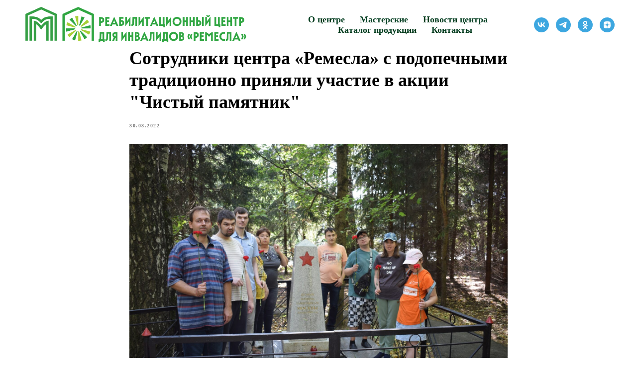

--- FILE ---
content_type: text/html; charset=UTF-8
request_url: http://rcdiremesla.ru/tpost/y0p9b0xp71-sotrudniki-tsentra-remesla-s-podopechnim
body_size: 23476
content:
<!DOCTYPE html> <html> <head> <meta charset="utf-8" /> <meta http-equiv="Content-Type" content="text/html; charset=utf-8" /> <meta name="viewport" content="width=device-width, initial-scale=1.0" /> <!--metatextblock-->
    <title>Сотрудники центра «Ремесла» с подопечными традиционно приняли участие в акции "Чистый памятник"</title>
    <meta name="description" content="Сотрудники центра «Ремесла» с подопечными, в преддверии празднования Дня города, посетили воинское захоронение и традиционно приняли участие в общегородской мемориально-патронатной акции «Чистый памятник», проходящей в рамках общественного патроната по ух">
    <meta name="keywords" content="центр Ремесла, чистый памятник,  реабилитация инвалидов, инвалиды, центрреабилитации, детиинвалиды, гкп, реабилитация детей - инвалидов, УСЗН_ЗелАО, зеленоград, памятник, реабилитация инвалидов">
    <meta name="robots" content="index, follow" />

    <meta property="og:title" content="Сотрудники центра «Ремесла» с подопечными традиционно приняли участие в акции &quot;Чистый памятник&quot;" />
    <meta property="og:description" content="Сотрудники центра «Ремесла» с подопечными, в преддверии празднования Дня города, посетили воинское захоронение и традиционно приняли участие в общегородской мемориально-патронатной акции «Чистый памятник», проходящей в рамках общественного патроната по ух" />
    <meta property="og:type" content="website" />
    <meta property="og:url" content="http://rcdiremesla.ru/tpost/y0p9b0xp71-sotrudniki-tsentra-remesla-s-podopechnim" />
    <meta property="og:image" content="https://static.tildacdn.com/tild3633-3436-4931-a634-633263353931/3.jpg" />

    <link rel="canonical" href="http://rcdiremesla.ru/tpost/y0p9b0xp71-sotrudniki-tsentra-remesla-s-podopechnim" />
    <link rel="alternate" type="application/rss+xml" title="НОВОСТИ" href="http://rcdiremesla.ru/rss-feed-504111748741.xml" />
    <link rel="amphtml" href="http://rcdiremesla.ru/tpost/y0p9b0xp71-sotrudniki-tsentra-remesla-s-podopechnim?amp=true">

<!--/metatextblock--> <meta name="format-detection" content="telephone=no" /> <meta http-equiv="x-dns-prefetch-control" content="on"> <link rel="dns-prefetch" href="https://ws.tildacdn.com"> <link rel="dns-prefetch" href="https://static.tildacdn.com"> <link rel="shortcut icon" href="https://static.tildacdn.com/tild6363-3864-4564-b362-323037643630/photo_2025-07-02_11-.jpg" type="image/x-icon" /> <link rel="apple-touch-icon" href="https://static.tildacdn.com/tild6632-6131-4338-b632-333465303861/favicon-32x32.png"> <link rel="apple-touch-icon" sizes="76x76" href="https://static.tildacdn.com/tild6632-6131-4338-b632-333465303861/favicon-32x32.png"> <link rel="apple-touch-icon" sizes="152x152" href="https://static.tildacdn.com/tild6632-6131-4338-b632-333465303861/favicon-32x32.png"> <link rel="apple-touch-startup-image" href="https://static.tildacdn.com/tild6632-6131-4338-b632-333465303861/favicon-32x32.png"> <!-- Assets --><script src="https://static.tildacdn.com/js/jquery-1.10.2.min.js" charset="utf-8"></script> <script src="https://neo.tildacdn.com/js/tilda-fallback-1.0.min.js" async charset="utf-8"></script> <link rel="stylesheet" href="https://static.tildacdn.com/css/tilda-grid-3.0.min.css" type="text/css" media="all" onerror="this.loaderr='y';"/> <link rel="stylesheet" href="https://static.tildacdn.com/ws/project5819589/tilda-blocks-page29599675.min.css?t=1768061297" type="text/css" media="all" onerror="this.loaderr='y';" /><link rel="stylesheet" href="https://static.tildacdn.com/ws/project5819589/tilda-blocks-page29004303.min.css?t=1768116528" type="text/css" media="all" onerror="this.loaderr='y';" /><link rel="stylesheet" href="https://static.tildacdn.com/ws/project5819589/tilda-blocks-page29387335.min.css?t=1768116528" type="text/css" media="all" onerror="this.loaderr='y';" /> <link rel="stylesheet" href="https://static.tildacdn.com/css/tilda-feed-1.1.min.css" type="text/css" media="all" /> <link rel="stylesheet" href="https://static.tildacdn.com/css/tilda-popup-1.1.min.css" type="text/css" media="print" onload="this.media='all';" onerror="this.loaderr='y';" /> <noscript><link rel="stylesheet" href="https://static.tildacdn.com/css/tilda-popup-1.1.min.css" type="text/css" media="all" /></noscript> <link rel="stylesheet" href="https://static.tildacdn.com/css/tilda-slds-1.4.min.css" type="text/css" media="print" onload="this.media='all';" onerror="this.loaderr='y';" /> <noscript><link rel="stylesheet" href="https://static.tildacdn.com/css/tilda-slds-1.4.min.css" type="text/css" media="all" /></noscript> <link rel="stylesheet" href="https://static.tildacdn.com/css/tilda-menusub-1.0.min.css" type="text/css" media="print" onload="this.media='all';" onerror="this.loaderr='y';" /> <noscript><link rel="stylesheet" href="https://static.tildacdn.com/css/tilda-menusub-1.0.min.css" type="text/css" media="all" /></noscript> <script nomodule src="https://static.tildacdn.com/js/tilda-polyfill-1.0.min.js" charset="utf-8"></script> <script type="text/javascript">function t_onReady(func) {if(document.readyState!='loading') {func();} else {document.addEventListener('DOMContentLoaded',func);}}
function t_onFuncLoad(funcName,okFunc,time) {if(typeof window[funcName]==='function') {okFunc();} else {setTimeout(function() {t_onFuncLoad(funcName,okFunc,time);},(time||100));}}function t_throttle(fn,threshhold,scope) {return function() {fn.apply(scope||this,arguments);};};if(navigator.userAgent.indexOf('Android')!==-1) {var l=document.createElement('link');l.rel='stylesheet';l.href='https://static.tildacdn.com/css/fonts-georgia.css';l.media='all';document.getElementsByTagName('head')[0].appendChild(l);}</script> <script src="https://static.tildacdn.com/js/tilda-scripts-3.0.min.js" charset="utf-8" defer onerror="this.loaderr='y';"></script> <script src="https://static.tildacdn.com/ws/project5819589/tilda-blocks-page29599675.min.js?t=1768061297" charset="utf-8" onerror="this.loaderr='y';"></script><script src="https://static.tildacdn.com/ws/project5819589/tilda-blocks-page29004303.min.js?t=1768116528" onerror="this.loaderr='y';"></script><script src="https://static.tildacdn.com/ws/project5819589/tilda-blocks-page29387335.min.js?t=1768116528" onerror="this.loaderr='y';"></script> <script src="https://static.tildacdn.com/js/tilda-lazyload-1.0.min.js" charset="utf-8" async onerror="this.loaderr='y';"></script> <script src="https://static.tildacdn.com/js/tilda-feed-1.1.min.js" charset="utf-8"></script><script src="https://static.tildacdn.com/js/tilda-forms-1.0.min.js" charset="utf-8"></script><link rel="stylesheet" href="https://static.tildacdn.com/css/tilda-forms-1.0.min.css" type="text/css" media="all"><script src="https://static.tildacdn.com/js/tilda-map-1.0.min.js" charset="utf-8"></script><script src="https://static.tildacdn.com/js/tilda-vote-1.1.min.js" charset="utf-8"></script><script src="https://static.tildacdn.com/js/tilda-animation-sbs-1.0.min.js" charset="utf-8"></script> <script src="https://static.tildacdn.com/js/tilda-slds-1.4.min.js" charset="utf-8" async onerror="this.loaderr='y';"></script> <script src="https://static.tildacdn.com/js/hammer.min.js" charset="utf-8" async onerror="this.loaderr='y';"></script> <script src="https://static.tildacdn.com/js/tilda-menusub-1.0.min.js" charset="utf-8" async onerror="this.loaderr='y';"></script> <script src="https://static.tildacdn.com/js/tilda-menu-1.0.min.js" charset="utf-8" async onerror="this.loaderr='y';"></script> <script src="https://static.tildacdn.com/js/tilda-submenublocks-1.0.min.js" charset="utf-8" async onerror="this.loaderr='y';"></script> <script src="https://static.tildacdn.com/js/tilda-skiplink-1.0.min.js" charset="utf-8" async onerror="this.loaderr='y';"></script> <script src="https://static.tildacdn.com/js/tilda-events-1.0.min.js" charset="utf-8" async onerror="this.loaderr='y';"></script> <script type="text/javascript">window.dataLayer=window.dataLayer||[];</script> <script type="text/javascript">(function() {if((/bot|google|yandex|baidu|bing|msn|duckduckbot|teoma|slurp|crawler|spider|robot|crawling|facebook/i.test(navigator.userAgent))===false&&typeof(sessionStorage)!='undefined'&&sessionStorage.getItem('visited')!=='y'&&document.visibilityState){var style=document.createElement('style');style.type='text/css';style.innerHTML='@media screen and (min-width: 980px) {.t-records {opacity: 0;}.t-records_animated {-webkit-transition: opacity ease-in-out .2s;-moz-transition: opacity ease-in-out .2s;-o-transition: opacity ease-in-out .2s;transition: opacity ease-in-out .2s;}.t-records.t-records_visible {opacity: 1;}}';document.getElementsByTagName('head')[0].appendChild(style);function t_setvisRecs(){var alr=document.querySelectorAll('.t-records');Array.prototype.forEach.call(alr,function(el) {el.classList.add("t-records_animated");});setTimeout(function() {Array.prototype.forEach.call(alr,function(el) {el.classList.add("t-records_visible");});sessionStorage.setItem("visited","y");},400);}
document.addEventListener('DOMContentLoaded',t_setvisRecs);}})();</script></head> <body class="t-body" style="margin:0;"> <!--allrecords--> <div id="allrecords" class="t-records" data-post-page="y" data-hook="blocks-collection-content-node" data-tilda-project-id="5819589" data-tilda-page-id="29599675" data-tilda-page-alias="news" data-tilda-formskey="b61a9bfd85a0ffc0470e488065819589" data-tilda-lazy="yes" data-tilda-root-zone="com" data-tilda-project-country="RU">

<!-- POST START -->

<!--header-->
<div id="t-header" class="t-records" data-hook="blocks-collection-content-node" data-tilda-project-id="5819589" data-tilda-page-id="29004303" data-tilda-page-alias="header" data-tilda-formskey="b61a9bfd85a0ffc0470e488065819589" data-tilda-lazy="yes" data-tilda-root-zone="one"      data-tilda-project-country="RU">

    <div id="rec1138516781" class="r t-rec t-screenmin-640px" style="background-color:#bf9d9d; " data-animationappear="off" data-record-type="257"  data-screen-min="640px"  data-bg-color="#bf9d9d"  >
	
<!-- T228 -->


<div id="nav1138516781marker"></div>
						<div class="tmenu-mobile" >
	<div class="tmenu-mobile__container">
			<div class="tmenu-mobile__burgerlogo">
							<a href="https://rcdiremesla.ru/" target="_blank">
										<img 
					src="https://static.tildacdn.com/tild3634-3536-4931-b965-333962393230/LOGO_horizontal_gree.png" 
					class="tmenu-mobile__imglogo" 
					imgfield="img" 
					style="max-width: 500px; width: 500px;" 
					 alt="РЦдИ &quot;Ремесла&quot;"
									>
										</a>
					</div>
			
<button type="button" 
    class="t-menuburger t-menuburger_third t-menuburger__big" 
    aria-label="Navigation menu" 
    aria-expanded="false">
	<span style="background-color:#54c266;"></span>
	<span style="background-color:#54c266;"></span>
	<span style="background-color:#54c266;"></span>
	<span style="background-color:#54c266;"></span>
</button>


<script>
function t_menuburger_init(recid) {
	var rec = document.querySelector('#rec' + recid);
	if (!rec) return;
    var burger = rec.querySelector('.t-menuburger');
	if (!burger) return;
    var isSecondStyle = burger.classList.contains('t-menuburger_second');
    if (isSecondStyle && !window.isMobile && !('ontouchend' in document)) {
        burger.addEventListener('mouseenter', function() {
            if (burger.classList.contains('t-menuburger-opened')) return;
            burger.classList.remove('t-menuburger-unhovered');
            burger.classList.add('t-menuburger-hovered');
        });
        burger.addEventListener('mouseleave', function() {
            if (burger.classList.contains('t-menuburger-opened')) return;
            burger.classList.remove('t-menuburger-hovered');
            burger.classList.add('t-menuburger-unhovered');
            setTimeout(function() {
                burger.classList.remove('t-menuburger-unhovered');
            }, 300);
        });
    }

    burger.addEventListener('click', function() {
        if (!burger.closest('.tmenu-mobile') &&
            !burger.closest('.t450__burger_container') &&
            !burger.closest('.t466__container') &&
            !burger.closest('.t204__burger') &&
			!burger.closest('.t199__js__menu-toggler')) {
                burger.classList.toggle('t-menuburger-opened');
                burger.classList.remove('t-menuburger-unhovered');
            }
    });

    var menu = rec.querySelector('[data-menu="yes"]');
    if (!menu) return;
    var menuLinks = menu.querySelectorAll('.t-menu__link-item');
	var submenuClassList = ['t978__menu-link_hook', 't978__tm-link', 't966__tm-link', 't794__tm-link', 't-menusub__target-link'];
    Array.prototype.forEach.call(menuLinks, function (link) {
        link.addEventListener('click', function () {
			var isSubmenuHook = submenuClassList.some(function (submenuClass) {
				return link.classList.contains(submenuClass);
			});
			if (isSubmenuHook) return;
            burger.classList.remove('t-menuburger-opened');
        });
    });

	menu.addEventListener('clickedAnchorInTooltipMenu', function () {
		burger.classList.remove('t-menuburger-opened');
	});
}
t_onReady(function() {
	t_onFuncLoad('t_menuburger_init', function(){t_menuburger_init('1138516781');});
});
</script>


<style>
.t-menuburger {
    position: relative;
    flex-shrink: 0;
    width: 28px;
    height: 20px;
    padding: 0;
    border: none;
    background-color: transparent;
    outline: none;
    -webkit-transform: rotate(0deg);
    transform: rotate(0deg);
    transition: transform .5s ease-in-out;
    cursor: pointer;
    z-index: 999;
}

/*---menu burger lines---*/
.t-menuburger span {
    display: block;
    position: absolute;
    width: 100%;
    opacity: 1;
    left: 0;
    -webkit-transform: rotate(0deg);
    transform: rotate(0deg);
    transition: .25s ease-in-out;
    height: 3px;
    background-color: #000;
}
.t-menuburger span:nth-child(1) {
    top: 0px;
}
.t-menuburger span:nth-child(2),
.t-menuburger span:nth-child(3) {
    top: 8px;
}
.t-menuburger span:nth-child(4) {
    top: 16px;
}

/*menu burger big*/
.t-menuburger__big {
    width: 42px;
    height: 32px;
}
.t-menuburger__big span {
    height: 5px;
}
.t-menuburger__big span:nth-child(2),
.t-menuburger__big span:nth-child(3) {
    top: 13px;
}
.t-menuburger__big span:nth-child(4) {
    top: 26px;
}

/*menu burger small*/
.t-menuburger__small {
    width: 22px;
    height: 14px;
}
.t-menuburger__small span {
    height: 2px;
}
.t-menuburger__small span:nth-child(2),
.t-menuburger__small span:nth-child(3) {
    top: 6px;
}
.t-menuburger__small span:nth-child(4) {
    top: 12px;
}

/*menu burger opened*/
.t-menuburger-opened span:nth-child(1) {
    top: 8px;
    width: 0%;
    left: 50%;
}
.t-menuburger-opened span:nth-child(2) {
    -webkit-transform: rotate(45deg);
    transform: rotate(45deg);
}
.t-menuburger-opened span:nth-child(3) {
    -webkit-transform: rotate(-45deg);
    transform: rotate(-45deg);
}
.t-menuburger-opened span:nth-child(4) {
    top: 8px;
    width: 0%;
    left: 50%;
}
.t-menuburger-opened.t-menuburger__big span:nth-child(1) {
    top: 6px;
}
.t-menuburger-opened.t-menuburger__big span:nth-child(4) {
    top: 18px;
}
.t-menuburger-opened.t-menuburger__small span:nth-child(1),
.t-menuburger-opened.t-menuburger__small span:nth-child(4) {
    top: 6px;
}

/*---menu burger first style---*/
@media (hover), (min-width:0\0) {
    .t-menuburger_first:hover span:nth-child(1) {
        transform: translateY(1px);
    }
    .t-menuburger_first:hover span:nth-child(4) {
        transform: translateY(-1px);
    }
    .t-menuburger_first.t-menuburger__big:hover span:nth-child(1) {
        transform: translateY(3px);
    }
    .t-menuburger_first.t-menuburger__big:hover span:nth-child(4) {
        transform: translateY(-3px);
    }
}

/*---menu burger second style---*/
.t-menuburger_second span:nth-child(2),
.t-menuburger_second span:nth-child(3) {
    width: 80%;
    left: 20%;
    right: 0;
}
@media (hover), (min-width:0\0) {
    .t-menuburger_second.t-menuburger-hovered span:nth-child(2),
    .t-menuburger_second.t-menuburger-hovered span:nth-child(3) {
        animation: t-menuburger-anim 0.3s ease-out normal forwards;
    }
    .t-menuburger_second.t-menuburger-unhovered span:nth-child(2),
    .t-menuburger_second.t-menuburger-unhovered span:nth-child(3) {
        animation: t-menuburger-anim2 0.3s ease-out normal forwards;
    }
}

.t-menuburger_second.t-menuburger-opened span:nth-child(2),
.t-menuburger_second.t-menuburger-opened span:nth-child(3){
    left: 0;
    right: 0;
    width: 100%!important;
}

/*---menu burger third style---*/
.t-menuburger_third span:nth-child(4) {
    width: 70%;
    left: unset;
    right: 0;
}
@media (hover), (min-width:0\0) {
    .t-menuburger_third:not(.t-menuburger-opened):hover span:nth-child(4) {
        width: 100%;
    }
}
.t-menuburger_third.t-menuburger-opened span:nth-child(4) {
    width: 0!important;
    right: 50%;
}

/*---menu burger fourth style---*/
.t-menuburger_fourth {
	height: 12px;
}
.t-menuburger_fourth.t-menuburger__small {
	height: 8px;
}
.t-menuburger_fourth.t-menuburger__big {
	height: 18px;
}
.t-menuburger_fourth span:nth-child(2),
.t-menuburger_fourth span:nth-child(3) {
    top: 4px;
    opacity: 0;
}
.t-menuburger_fourth span:nth-child(4) {
    top: 8px;
}
.t-menuburger_fourth.t-menuburger__small span:nth-child(2),
.t-menuburger_fourth.t-menuburger__small span:nth-child(3) {
    top: 3px;
}
.t-menuburger_fourth.t-menuburger__small span:nth-child(4) {
    top: 6px;
}
.t-menuburger_fourth.t-menuburger__small span:nth-child(2),
.t-menuburger_fourth.t-menuburger__small span:nth-child(3) {
    top: 3px;
}
.t-menuburger_fourth.t-menuburger__small span:nth-child(4) {
    top: 6px;
}
.t-menuburger_fourth.t-menuburger__big span:nth-child(2),
.t-menuburger_fourth.t-menuburger__big span:nth-child(3) {
    top: 6px;
}
.t-menuburger_fourth.t-menuburger__big span:nth-child(4) {
    top: 12px;
}
@media (hover), (min-width:0\0) {
    .t-menuburger_fourth:not(.t-menuburger-opened):hover span:nth-child(1) {
        transform: translateY(1px);
    }
    .t-menuburger_fourth:not(.t-menuburger-opened):hover span:nth-child(4) {
        transform: translateY(-1px);
    }
    .t-menuburger_fourth.t-menuburger__big:not(.t-menuburger-opened):hover span:nth-child(1) {
        transform: translateY(3px);
    }
    .t-menuburger_fourth.t-menuburger__big:not(.t-menuburger-opened):hover span:nth-child(4) {
        transform: translateY(-3px);
    }
}
.t-menuburger_fourth.t-menuburger-opened span:nth-child(1),
.t-menuburger_fourth.t-menuburger-opened span:nth-child(4) {
    top: 4px;
}
.t-menuburger_fourth.t-menuburger-opened span:nth-child(2),
.t-menuburger_fourth.t-menuburger-opened span:nth-child(3) {
    opacity: 1;
}

/*---menu burger animations---*/
@keyframes t-menuburger-anim {
    0% {
        width: 80%;
        left: 20%;
        right: 0;
    }

    50% {
        width: 100%;
        left: 0;
        right: 0;
    }

    100% {
        width: 80%;
        left: 0;
        right: 20%;

    }
}
@keyframes t-menuburger-anim2 {
    0% {
        width: 80%;
        left: 0;
    }

    50% {
        width: 100%;
        right: 0;
        left: 0;
    }

    100% {
        width: 80%;
        left: 20%;
        right: 0;
    }
}
</style>	</div>
</div>

<style>
.tmenu-mobile {
	background-color: #111;
	display: none;
	width: 100%;
	top: 0;
	z-index: 990;
}

.tmenu-mobile_positionfixed {
	position: fixed;
}

.tmenu-mobile__text {
	color: #fff;
}

.tmenu-mobile__container {
	min-height: 64px;
	padding: 20px;
	position: relative;
	box-sizing: border-box;
	display: -webkit-flex;
	display: -ms-flexbox;
	display: flex;
	-webkit-align-items: center;
	    -ms-flex-align: center;
	        align-items: center;
	-webkit-justify-content: space-between;
	    -ms-flex-pack: justify;
	        justify-content: space-between;
}

.tmenu-mobile__list {
	display: block;
}

.tmenu-mobile__burgerlogo {
    display: inline-block;
    font-size: 24px;
    font-weight: 400;
    white-space: nowrap;
    vertical-align: middle;
}

.tmenu-mobile__imglogo {
	height: auto;
    display: block;
    max-width: 300px!important;
	box-sizing: border-box;
	padding: 0;
	margin: 0 auto;
}

@media screen and (max-width: 980px) {
	.tmenu-mobile__menucontent_hidden {
		display: none;
		height: 100%;
	}
	.tmenu-mobile {
		display: block;
	}
}
@media screen and (max-width: 980px) {
    		#rec1138516781 .tmenu-mobile {
            background-color: #ffffff;
        }
    	
            #rec1138516781 .t-menuburger {
            -webkit-order: 1;
	    	-ms-flex-order: 1;
	        	order: 1;
        }
    }
</style>










	
				
				
					
						
		
										
		
									
																
		 

		
				
			<style> #rec1138516781 .tmenu-mobile__burgerlogo a {  font-size: 14px;  color: #ffffff; letter-spacing: 0px; }</style>
	








	
				
				
					
						
		
										
		
							
																					
														
																
		 

		
				
			<style> #rec1138516781 .tmenu-mobile__burgerlogo__title {  font-size: 14px;  color: #ffffff; letter-spacing: 0px; }</style>
	
<div id="nav1138516781"  class="t228 t228__positionfixed  tmenu-mobile__menucontent_hidden" style="background-color: rgba(255,255,255,1); height:12vh; " data-bgcolor-hex="#ffffff" data-bgcolor-rgba="rgba(255,255,255,1)" data-navmarker="nav1138516781marker" data-appearoffset="" data-bgopacity-two="60" data-menushadow="" data-menushadow-css="" data-bgopacity="1"  data-bgcolor-rgba-afterscroll="rgba(255,255,255,0.60)" data-menu-items-align="center" data-menu="yes">
	<div class="t228__maincontainer " style="height:12vh;">
		<div class="t228__padding40px"></div>
		<div class="t228__leftside">
							<div class="t228__leftcontainer">
										<a href="https://rcdiremesla.ru/" class="t228__imgwrapper" target="_blank">
																		<img class="t228__imglogo t228__imglogomobile" 
								src="https://static.tildacdn.com/tild3634-3536-4931-b965-333962393230/LOGO_horizontal_gree.png" 
								imgfield="img"
								 style="max-width: 500px; width: 500px; min-width: 500px; height: auto; display: block;"
																 alt="РЦдИ &quot;Ремесла&quot;"
								>
																</a>
									</div>
					</div>
		<div class="t228__centerside ">
							<nav class="t228__centercontainer">
					<ul role="list" class="t228__list t-menu__list t228__list_hidden">
																																			<li class="t228__list_item" 
									style="padding:0 15px 0 0;">
									<a class="t-menu__link-item" 
										href=""
									   											 
																				aria-expanded="false" role="button" 
																				data-menu-submenu-hook="link_sub1_1138516781" 
										data-menu-item-number="1"
									>
										О центре
									</a>
																								
		

					
	
							
			<div class="t-menusub" data-submenu-hook="link_sub1_1138516781" data-submenu-margin="15px" data-add-submenu-arrow="">
		<div class="t-menusub__menu">
			<div class="t-menusub__content">
				<ul role="list" class="t-menusub__list">
																	<li class="t-menusub__list-item t-name t-name_xs">
							<a class="t-menusub__link-item t-name t-name_xs" 
								href="/departament" 
								target="_blank" 
								data-menu-item-number="1">Руководство</a>
						</li>
																	<li class="t-menusub__list-item t-name t-name_xs">
							<a class="t-menusub__link-item t-name t-name_xs" 
								href="/ystaf" 
								target="_blank" 
								data-menu-item-number="1">Уставные документы</a>
						</li>
																	<li class="t-menusub__list-item t-name t-name_xs">
							<a class="t-menusub__link-item t-name t-name_xs" 
								href="/otdeleniya" 
								target="_blank" 
								data-menu-item-number="1">Отделения центра</a>
						</li>
																	<li class="t-menusub__list-item t-name t-name_xs">
							<a class="t-menusub__link-item t-name t-name_xs" 
								href="/plans_and_states" 
								target="_blank" 
								data-menu-item-number="1">Планы и отчёты</a>
						</li>
																	<li class="t-menusub__list-item t-name t-name_xs">
							<a class="t-menusub__link-item t-name t-name_xs" 
								href="/dostigeniya" 
								target="_blank" 
								data-menu-item-number="1">Дипломы и грамоты</a>
						</li>
																	<li class="t-menusub__list-item t-name t-name_xs">
							<a class="t-menusub__link-item t-name t-name_xs" 
								href="/zachislenie" 
								target="_blank" 
								data-menu-item-number="1">Порядок зачисления в центр</a>
						</li>
																	<li class="t-menusub__list-item t-name t-name_xs">
							<a class="t-menusub__link-item t-name t-name_xs" 
								href="/platnoeposeshenie" 
								target="_blank" 
								data-menu-item-number="1">Платные услуги</a>
						</li>
																	<li class="t-menusub__list-item t-name t-name_xs">
							<a class="t-menusub__link-item t-name t-name_xs" 
								href="/antikorrupciya" 
								target="_blank" 
								data-menu-item-number="1">Противодействие коррупции</a>
						</li>
																	<li class="t-menusub__list-item t-name t-name_xs">
							<a class="t-menusub__link-item t-name t-name_xs" 
								href="/gos_zadaniye" 
								target="_blank" 
								data-menu-item-number="1">Государственное задание</a>
						</li>
																	<li class="t-menusub__list-item t-name t-name_xs">
							<a class="t-menusub__link-item t-name t-name_xs" 
								href="/prof_souz" 
								 
								data-menu-item-number="1">Профсоюзная организация</a>
						</li>
									</ul>
			</div>
		</div>
	</div>
									</li>
																							<li class="t228__list_item" 
									style="padding:0 15px;">
									<a class="t-menu__link-item" 
										href=""
									   											 
																				aria-expanded="false" role="button" 
																				data-menu-submenu-hook="link_sub2_1138516781" 
										data-menu-item-number="2"
									>
										Мастерские
									</a>
																								
		

					
	
							
			<div class="t-menusub" data-submenu-hook="link_sub2_1138516781" data-submenu-margin="15px" data-add-submenu-arrow="">
		<div class="t-menusub__menu">
			<div class="t-menusub__content">
				<ul role="list" class="t-menusub__list">
																	<li class="t-menusub__list-item t-name t-name_xs">
							<a class="t-menusub__link-item t-name t-name_xs" 
								href="/goncharnaya" 
								target="_blank" 
								data-menu-item-number="2">Гончарная</a>
						</li>
																	<li class="t-menusub__list-item t-name t-name_xs">
							<a class="t-menusub__link-item t-name t-name_xs" 
								href="/derevoobrabotka" 
								target="_blank" 
								data-menu-item-number="2">Деревообрабатывающая</a>
						</li>
																	<li class="t-menusub__list-item t-name t-name_xs">
							<a class="t-menusub__link-item t-name t-name_xs" 
								href="/hudojestvennaya" 
								target="_blank" 
								data-menu-item-number="2">Художественная </a>
						</li>
																	<li class="t-menusub__list-item t-name t-name_xs">
							<a class="t-menusub__link-item t-name t-name_xs" 
								href="/tekstilnaya" 
								target="_blank" 
								data-menu-item-number="2">Текстильная</a>
						</li>
																	<li class="t-menusub__list-item t-name t-name_xs">
							<a class="t-menusub__link-item t-name t-name_xs" 
								href="/keramika" 
								target="_blank" 
								data-menu-item-number="2">Керамическая флористика</a>
						</li>
																	<li class="t-menusub__list-item t-name t-name_xs">
							<a class="t-menusub__link-item t-name t-name_xs" 
								href="/poligrafiya" 
								target="_blank" 
								data-menu-item-number="2">Полиграфия</a>
						</li>
																	<li class="t-menusub__list-item t-name t-name_xs">
							<a class="t-menusub__link-item t-name t-name_xs" 
								href="/dekor" 
								target="_blank" 
								data-menu-item-number="2">Народные промыслы</a>
						</li>
									</ul>
			</div>
		</div>
	</div>
									</li>
																							<li class="t228__list_item" 
									style="padding:0 15px;">
									<a class="t-menu__link-item" 
										href=""
									   											 target="_blank" 
																				aria-expanded="false" role="button" 
																				data-menu-submenu-hook="link_sub3_1138516781" 
										data-menu-item-number="3"
									>
										Новости центра
									</a>
																								
		

					
	
							
			<div class="t-menusub" data-submenu-hook="link_sub3_1138516781" data-submenu-margin="15px" data-add-submenu-arrow="">
		<div class="t-menusub__menu">
			<div class="t-menusub__content">
				<ul role="list" class="t-menusub__list">
																	<li class="t-menusub__list-item t-name t-name_xs">
							<a class="t-menusub__link-item t-name t-name_xs" 
								href="/news" 
								target="_blank" 
								data-menu-item-number="3">Новости</a>
						</li>
																	<li class="t-menusub__list-item t-name t-name_xs">
							<a class="t-menusub__link-item t-name t-name_xs" 
								href="/tertvorchestva2026" 
								target="_blank" 
								data-menu-item-number="3">Фестиваль "Территория Творчества"</a>
						</li>
									</ul>
			</div>
		</div>
	</div>
									</li>
																							<li class="t228__list_item" 
									style="padding:0 15px;">
									<a class="t-menu__link-item" 
										href="http://rcdiremesla.ru/katalog"
									   											 target="_blank" 
																				 
																				data-menu-submenu-hook="" 
										data-menu-item-number="4"
									>
										Каталог продукции
									</a>
																	</li>
																							<li class="t228__list_item" 
									style="padding:0 0 0 15px;">
									<a class="t-menu__link-item" 
										href=""
									   											 
																				aria-expanded="false" role="button" 
																				data-menu-submenu-hook="link_sub5_1138516781" 
										data-menu-item-number="5"
									>
										Контакты
									</a>
																								
		

					
	
							
			<div class="t-menusub" data-submenu-hook="link_sub5_1138516781" data-submenu-margin="15px" data-add-submenu-arrow="">
		<div class="t-menusub__menu">
			<div class="t-menusub__content">
				<ul role="list" class="t-menusub__list">
																	<li class="t-menusub__list-item t-name t-name_xs">
							<a class="t-menusub__link-item t-name t-name_xs" 
								href="/kontakty" 
								target="_blank" 
								data-menu-item-number="5">Наши контакты</a>
						</li>
																	<li class="t-menusub__list-item t-name t-name_xs">
							<a class="t-menusub__link-item t-name t-name_xs" 
								href="/karta1124" 
								target="_blank" 
								data-menu-item-number="5">Корпус 1124</a>
						</li>
																	<li class="t-menusub__list-item t-name t-name_xs">
							<a class="t-menusub__link-item t-name t-name_xs" 
								href="/zavodskaya_karta" 
								target="_blank" 
								data-menu-item-number="5">Ул. Заводская</a>
						</li>
									</ul>
			</div>
		</div>
	</div>
									</li>
																																				</ul>
				</nav>
					</div>

		<div class="t228__rightside">
							<div class="t228__rightcontainer">
											<div class="t228__right_descr" field="descr"><div style="font-size: 16px;" data-customstyle="yes"></div></div>
																																							
  

	
  

<div class="t-sociallinks">
  <ul role="list" class="t-sociallinks__wrapper" aria-label="Social media links">

    <!-- new soclinks --><li class="t-sociallinks__item t-sociallinks__item_vk"><a  href="https://vk.com/rcdiremesla" target="_blank" rel="nofollow" aria-label="vk" style="width: 30px; height: 30px;"><svg class="t-sociallinks__svg" role="presentation" width=30px height=30px viewBox="0 0 100 100" fill="none"
  xmlns="http://www.w3.org/2000/svg">
            <path fill-rule="evenodd" clip-rule="evenodd"
        d="M50 100c27.614 0 50-22.386 50-50S77.614 0 50 0 0 22.386 0 50s22.386 50 50 50ZM25 34c.406 19.488 10.15 31.2 27.233 31.2h.968V54.05c6.278.625 11.024 5.216 12.93 11.15H75c-2.436-8.87-8.838-13.773-12.836-15.647C66.162 47.242 71.783 41.62 73.126 34h-8.058c-1.749 6.184-6.932 11.805-11.867 12.336V34h-8.057v21.611C40.147 54.362 33.838 48.304 33.556 34H25Z"
        fill="#3da7e0" />
      </svg></a></li>&nbsp;<li class="t-sociallinks__item t-sociallinks__item_telegram"><a  href="https://t.me/remeslamos" target="_blank" rel="nofollow" aria-label="telegram" style="width: 30px; height: 30px;"><svg class="t-sociallinks__svg" role="presentation" width=30px height=30px viewBox="0 0 100 100" fill="none"
  xmlns="http://www.w3.org/2000/svg">
            <path fill-rule="evenodd" clip-rule="evenodd"
        d="M50 100c27.614 0 50-22.386 50-50S77.614 0 50 0 0 22.386 0 50s22.386 50 50 50Zm21.977-68.056c.386-4.38-4.24-2.576-4.24-2.576-3.415 1.414-6.937 2.85-10.497 4.302-11.04 4.503-22.444 9.155-32.159 13.734-5.268 1.932-2.184 3.864-2.184 3.864l8.351 2.577c3.855 1.16 5.91-.129 5.91-.129l17.988-12.238c6.424-4.38 4.882-.773 3.34.773l-13.49 12.882c-2.056 1.804-1.028 3.35-.129 4.123 2.55 2.249 8.82 6.364 11.557 8.16.712.467 1.185.778 1.292.858.642.515 4.111 2.834 6.424 2.319 2.313-.516 2.57-3.479 2.57-3.479l3.083-20.226c.462-3.511.993-6.886 1.417-9.582.4-2.546.705-4.485.767-5.362Z"
        fill="#3da7e0" />
      </svg></a></li>&nbsp;<li class="t-sociallinks__item t-sociallinks__item_ok"><a  href="https://ok.ru/rcdiremesla" target="_blank" rel="nofollow" aria-label="ok" style="width: 30px; height: 30px;"><svg class="t-sociallinks__svg" role="presentation" width=30px height=30px viewBox="0 0 100 100" fill="none" xmlns="http://www.w3.org/2000/svg">
    <path fill-rule="evenodd" clip-rule="evenodd" d="M50 100c27.614 0 50-22.386 50-50S77.614 0 50 0 0 22.386 0 50s22.386 50 50 50Zm13.463-63.08c0 7.688-6.233 13.92-13.92 13.92-7.688 0-13.92-6.232-13.92-13.92S41.855 23 49.543 23s13.92 6.232 13.92 13.92Zm-7.072 0a6.848 6.848 0 1 0-13.696 0 6.848 6.848 0 0 0 13.696 0Zm3.341 15.006c2.894-2.28 5.07-.967 5.856.612 1.37 2.753-.178 4.084-3.671 6.326-2.96 1.9-7.016 2.619-9.665 2.892l2.217 2.216 8.203 8.203a3.192 3.192 0 0 1 0 4.514l-.376.376a3.192 3.192 0 0 1-4.514 0l-8.203-8.203-8.203 8.203a3.192 3.192 0 0 1-4.514 0l-.376-.376a3.192 3.192 0 0 1 0-4.514l8.203-8.203 2.21-2.21c-2.648-.268-6.748-.983-9.732-2.898-3.494-2.243-5.041-3.573-3.671-6.326.786-1.579 2.963-2.892 5.855-.612 3.91 3.08 10.19 3.08 10.19 3.08s6.282 0 10.191-3.08Z" fill="#3da7e0"/>
</svg></a></li>&nbsp;<li class="t-sociallinks__item t-sociallinks__item_zen"><a  href="https://zen.yandex.ru/rcdiremesla" target="_blank" rel="nofollow" aria-label="zen" style="width: 30px; height: 30px;"><svg class="t-sociallinks__svg" role="presentation" width=30px height=30px viewBox="0 0 100 100" fill="none" xmlns="http://www.w3.org/2000/svg">
  <path fill-rule="evenodd" clip-rule="evenodd" d="M50 100c27.6142 0 50-22.3858 50-50S77.6142 0 50 0 0 22.3858 0 50s22.3858 50 50 50ZM35.3336 27.8846c1.2589-.3077 2.3116-.4739 4.8709-.7693.7839-.0905 1.3869-.103 5.2489-.1088L49.8167 27l-.0339.3452c-.0186.1899-.1204 1.6999-.2263 3.3555-.4348 6.8018-.6381 8.3757-1.3516 10.467-.2973.8712-1.0137 2.2987-1.4822 2.9532-.4581.64-1.3831 1.6092-1.9816 2.0761-1.6917 1.3198-3.8089 2.1132-7.0551 2.6436-2.6678.436-4.7613.6235-8.9945.8058-.7307.0315-1.4102.0677-1.5099.0806L27 49.7504l.0166-4.2914.0164-4.2913.2644-2.1817c.3766-3.1087.5331-3.9621.9614-5.2442.5988-1.7921 1.6612-3.2524 3.0514-4.194.9943-.6735 2.4704-1.2837 4.0234-1.6632Zm15.224 4.6389c-.0765-1.1086-.3068-5.1806-.3068-5.4268-.0001-.0912.2362-.0967 4.1877-.0967 3.9405 0 4.2223.0065 4.774.1095.3225.0601 1.072.1598 1.6656.2213 2.4298.2519 3.4802.4076 4.4588.6609 2.7604.7144 4.7564 2.2289 5.8632 4.4489.5777 1.1587.8034 1.961 1.1033 3.9217.2277 1.4894.4354 3.2249.5619 4.695.1036 1.2043.1734 6.194.1076 7.6843l-.0404.912-.4782-.0323c-1.9452-.1314-3.1578-.2092-4.768-.3061-5.2572-.3164-7.4005-.6222-9.2684-1.3223-1.6732-.6272-3.251-1.6887-4.2962-2.8902-.8884-1.0214-1.675-2.3791-2.1437-3.7002-.6773-1.909-1.1383-4.7907-1.4204-8.879ZM27.0033 58.3121v-8.1135l.1799.0002c.0989.0001.5659.0364 1.0378.0806 1.1314.1061 1.975.1679 4.5665.3346 4.1299.2655 6.0308.4888 7.5539.8872 3.8588 1.0095 6.5704 3.5441 7.8248 7.3141.5523 1.6597.9022 3.805 1.2657 7.7605.1121 1.2196.126 1.673.1193 3.8833-.0042 1.3763-.0221 2.5167-.0397 2.5343-.0541.054-7.5172-.2361-10.248-.3983-1.667-.099-2.6352-.2506-4.3727-.685-1.3707-.3426-2.1775-.633-2.8783-1.0361-1.7943-1.0319-3.0155-2.6066-3.7588-4.8469-.3924-1.1825-.6039-2.3774-1.0009-5.6545l-.2495-2.0605Zm43.838-7.92c.685-.0459 1.37-.0913 1.5222-.1009.1522-.0095.3576-.0219.4566-.0274L73 50.2539l-.0008 3.3279c-.0009 4.085-.0714 5.7459-.3382 7.9676-.2117 1.7635-.6244 3.7599-.9962 4.8196-.8917 2.5413-2.6656 4.3097-5.2174 5.2015-1.2738.4451-3.4947.8733-5.597 1.0789-1.7994.176-2.5751.2042-6.4345.2339l-3.9438.0303v-2.0673c0-1.8113.0207-2.3196.1667-4.1037.2446-2.9873.4094-4.3643.6974-5.8284.8877-4.5117 3.1252-7.4157 6.8788-8.9277 1.8378-.7403 4.0014-1.0565 9.582-1.4003.9894-.0609 2.3593-.1483 3.0443-.1941Z" fill="#3da7e0"/>
</svg></a></li><!-- /new soclinks -->

      </ul>
</div>
											            
														</div>
					</div>
		<div class="t228__padding40px">
					</div>
	</div>
</div>


<style>
@media screen and (max-width: 980px) {
    #rec1138516781 .t228__leftcontainer{
        display: none;
    }
}
</style>



<style>
	@media screen and (max-width: 980px) {
					#rec1138516781 .t228__leftcontainer {
				padding: 20px;
			}
			#rec1138516781 .t228__imglogo {
				padding: 20px 0;
			}
		
		#rec1138516781 .t228 {
					position: static;
				}
	}
</style>

<script>
		window.addEventListener('load', function () {
		t_onFuncLoad('t228_setWidth', function () {
			t228_setWidth('1138516781');
		});
	});
		
	window.addEventListener('resize', t_throttle(function () {
				t_onFuncLoad('t228_setWidth', function () {
			t228_setWidth('1138516781');
		});
				t_onFuncLoad('t_menu__setBGcolor', function () {
			t_menu__setBGcolor('1138516781', '.t228');
		});
	}));

	t_onReady(function () {
				t_onFuncLoad('t_menu__highlightActiveLinks', function () {
			t_menu__highlightActiveLinks('.t228__list_item a');
		});
				t_onFuncLoad('t_menu__findAnchorLinks', function () {
			t_menu__findAnchorLinks('1138516781', '.t228__list_item a');
		});
					
		t_onFuncLoad('t228__init', function () {
			t228__init('1138516781');
		});
	
		t_onFuncLoad('t_menu__setBGcolor', function () {
			t_menu__setBGcolor('1138516781', '.t228');
		});
		
		t_onFuncLoad('t_menu__interactFromKeyboard', function () {
	        t_menu__interactFromKeyboard('1138516781');
		});
	
				t_onFuncLoad('t228_setWidth', function () {
			t228_setWidth('1138516781');
		});
			
				t_onFuncLoad('t_menu__changeBgOpacity', function () {
			t_menu__changeBgOpacity('1138516781', '.t228');
			window.addEventListener('scroll', t_throttle(function () {
				t_menu__changeBgOpacity('1138516781', '.t228');
			}));
		});
			
			
				t_onFuncLoad('t_menu__createMobileMenu', function () {
			t_menu__createMobileMenu('1138516781', '.t228');
		});
			});
</script>




		
		
<style>
#rec1138516781 .t-menu__link-item{
		-webkit-transition: color 0.3s ease-in-out, opacity 0.3s ease-in-out;
	transition: color 0.3s ease-in-out, opacity 0.3s ease-in-out;	
			position: relative;
	}


#rec1138516781 .t-menu__link-item:not(.t-active):not(.tooltipstered)::after {
	content: '';
	position: absolute;
	left: 0;
		bottom: 20%;
	opacity: 0;
	width: 100%;
	height: 100%;
	border-bottom: 1px solid #fcb737;
	-webkit-box-shadow: inset 0px -1px 0px 0px #fcb737;
	-moz-box-shadow: inset 0px -1px 0px 0px #fcb737;
	box-shadow: inset 0px -1px 0px 0px #fcb737;
		-webkit-transition: all 0.3s ease;
	transition: all 0.3s ease;
	pointer-events: none;
}

#rec1138516781 .t-menu__link-item.t-active:not(.t978__menu-link){
	color:#4c944a !important;		}

#rec1138516781 .t-menu__link-item.t-active::after {
content: '';
position: absolute;
left: 0;
-webkit-transition: all 0.3s ease;
transition: all 0.3s ease;
opacity: 1;
width: 100%;
height: 100%;
bottom: -1px;
border-bottom: 1px solid #4c944a;
-webkit-box-shadow: inset 0px -1px 0px 0px #4c944a;
-moz-box-shadow: inset 0px -1px 0px 0px #4c944a;
box-shadow: inset 0px -1px 0px 0px #4c944a;
}

#rec1138516781 .t-menu__link-item:not(.t-active):not(.tooltipstered):hover {
	color: #fcb737 !important;	}
#rec1138516781 .t-menu__link-item:not(.t-active):not(.tooltipstered):focus-visible{
	color: #fcb737 !important;	}

#rec1138516781 .t-menu__link-item:not(.t-active):not(.tooltipstered):hover::after {
		opacity: 1;
	bottom: -1px;	}

#rec1138516781 .t-menu__link-item:not(.t-active):not(.tooltipstered):focus-visible::after{
		opacity: 1;
	bottom: -1px;	}

@supports (overflow:-webkit-marquee) and (justify-content:inherit)
{
	#rec1138516781 .t-menu__link-item,
	#rec1138516781 .t-menu__link-item.t-active {
	opacity: 1 !important;
	}
}
</style>
										

	

<style>
		#rec1138516781 {
		--menusub-text-color: #023d1f;
		--menusub-bg: #fff;
		--menusub-shadow: 0px 0px 10px rgba(0,0,0,0.2);
		--menusub-radius: 25px;
		--menusub-border: none;
		--menusub-width: 250px;
		--menusub-transition: 0.3s ease-in-out;
				--menusub-hover-color: #fab92d;	}

			#rec1138516781 .t-menusub__link-item,
	#rec1138516781 .t-menusub__innermenu-link {
		-webkit-transition: color var(--menusub-transition), opacity var(--menusub-transition);
		transition: color var(--menusub-transition), opacity var(--menusub-transition);
	}

	
		#rec1138516781 .t-menusub__link-item:not(.t-active):not(.tooltipstered):hover,
	#rec1138516781 .t-menusub__innermenu-link:not(.t-active):hover {
		color: var(--menusub-hover-color) !important;			}
	
		@supports (overflow:-webkit-marquee) and (justify-content:inherit) {
		#rec1138516781 .t-menusub__link-item,
		#rec1138516781 .t-menusub__link-item.t-active {
			opacity: 1 !important;
		}
	}
	
		@media screen and (max-width: 980px) {
		#rec1138516781 .t-menusub__menu .t-menusub__link-item,
		#rec1138516781 .t-menusub__menu .t-menusub__innermenu-link {
			color: var(--menusub-text-color) !important;
		}
		#rec1138516781 .t-menusub__menu .t-menusub__link-item.t-active {
			color: var(--menusub-text-color) !important;
		}

			#rec1138516781 .t-menusub__menu .t-menusub__list-item:has(.t-active) {
			background-color: var(--menusub-hover-bg);
		}
	}

		
	
			@media screen and (max-width: 980px) {
		#rec1138516781 .t-menusub__menu-wrapper {
			background-color: var(--menusub-bg) !important;
			border-radius: var(--menusub-radius) !important;
			border: var(--menusub-border) !important;
			box-shadow: var(--menusub-shadow) !important;
			overflow: auto;
			max-width: var(--mobile-max-width);
		}
		#rec1138516781 .t-menusub__menu-wrapper .t-menusub__content {
			background-color: transparent !important;
			border: none !important;
			box-shadow: none !important;
			border-radius: 0 !important;
			margin-top: 0 !important;
		}
	}
	</style>





	

			
		<script>
			t_onReady(function () {
				setTimeout(function(){
					t_onFuncLoad('t_menusub_init', function() {
						t_menusub_init('1138516781');
					});
				}, 500);
			});
		</script>
		
	
			<style>
		@media screen and (min-width: 981px) {			#rec1138516781 .t-menusub__menu {
				background-color: var(--menusub-bg);
				text-align: center;				max-width: var(--menusub-width);
				border-radius: var(--menusub-radius);
				border: var(--menusub-border);
				box-shadow: var(--menusub-shadow);
			}
		}
			</style>
	










	
				
				
					
						
		
										
		
							
																					
														
																
		 

		
				
			<style> #rec1138516781 a.t-menusub__link-item {  font-size: 15px;  color: #023d1f; font-family: 'Georgia'; font-weight: 700; }</style>
	








	
				
				
					
						
		
										
		
									
																
		 

		
							
						
		
										
		
									
																
		 

		
							
						
		
										
		
									
																
		 

		
							
						
		
										
		
									
									
		 

		
				
			<style> #rec1138516781 .t228__leftcontainer a {  font-size: 14px;  color: #ffffff; letter-spacing: 0px; } #rec1138516781 a.t-menu__link-item {  font-size: 18px;  color: #023d1f; font-family: 'Georgia'; font-weight: 700; } #rec1138516781 .t228__right_langs_lang a {  font-size: 18px;  color: #023d1f; font-family: 'Georgia'; font-weight: 700; }</style>
	








	
				
				
					
						
		
										
		
							
																					
														
																
		 

		
				
			<style> #rec1138516781 .t228__logo {  font-size: 14px;  color: #ffffff; letter-spacing: 0px; }</style>
		                                                        
    

</div>


    <div id="rec641842111" class="r t-rec t-screenmax-640px" style=" " data-animationappear="off" data-record-type="975"   data-screen-max="640px"   >
<!-- T975 -->


		
<div class="t975 " style="background-color: #fff; " data-bgcolor-hex="" data-bgcolor-rgba="" data-navmarker="nav641842111marker"  data-bgopacity="0.80"  data-menu="yes" data-hidemenuonscroll="yes">
	<nav class="t975__wrapper">
		<ul role="list" class="t975__inner-wrapper t-menu__list">
														<li class="t975__list-item">
											<div class="t975__menu-item">
							<div class="t975__icon-wrapper" >
																	<img class="t975__menu-icon" 
										src="https://static.tildacdn.com/tild3537-3539-4539-b632-663835383532/1.svg"
										imgfield="li_img__0392833889710"
										 alt="">
															</div>
							<div class="t975__menu-text"  style="margin-top: 2px;" field="li_title__0392833889710"  >Главная</div>
						</div>
									</li>
														<li class="t975__list-item">
										<a class="t975__menu-link" 
						href="#submenu:details2"
						 
						>
											<div class="t975__menu-item">
							<div class="t975__icon-wrapper" >
																	<img class="t975__menu-icon" 
										src="https://static.tildacdn.com/tild6461-3666-4163-b466-313866663235/2.svg"
										imgfield="li_img__0392833889711"
										 alt="">
															</div>
							<div class="t975__menu-text"  style="margin-top: 2px;" field="li_title__0392833889711"  >Меню</div>
						</div>
										</a>
									</li>
														<li class="t975__list-item">
											<div class="t975__menu-item">
							<div class="t975__icon-wrapper" >
																	<img class="t975__menu-icon" 
										src="https://static.tildacdn.com/tild3162-6337-4239-a266-326564393938/icons8--50.png"
										imgfield="li_img__0392833889712"
										 alt="">
															</div>
							<div class="t975__menu-text"  style="margin-top: 2px;" field="li_title__0392833889712"  >Каталог</div>
						</div>
									</li>
														<li class="t975__list-item">
											<div class="t975__menu-item">
							<div class="t975__icon-wrapper" >
																	<img class="t975__menu-icon" 
										src="https://static.tildacdn.com/tild6330-6537-4231-a133-353461623333/4.svg"
										imgfield="li_img__0392833889713"
										 alt="">
															</div>
							<div class="t975__menu-text"  style="margin-top: 2px;" field="li_title__0392833889713"  >Заявка</div>
						</div>
									</li>
								</ul>
	</nav>
</div>
	
	
	<script>
		
		t_onReady(function () {
			t_onFuncLoad('t975_init', function () {
				t975_init('641842111');
			});
		}); 
		
		t_onFuncLoad('t_menu__interactFromKeyboard', function () {
	        t_menu__interactFromKeyboard('641842111');
		});
		
	</script>



<style>
	#rec641842111 .t975 {
		border-color:  #E2E2E2;
	}
	@media screen and (min-width: 640px) {
		#rec641842111 .t975__menu-text {
			margin-top: 7px !important;
		}
	}
</style>

	<style>
	#rec641842111 .t-active .t975__menu-text {
		color:#ff8400!important;		font-weight:700!important;			}
	#rec641842111 .t-active .t975__icon-wrapper {
			}
	</style>


	<style>
	@media screen and (max-width: 480px) {
	    #rec641842111 .t975__list-item {
		    min-width: calc(100% / 4);
	    }
	}
	</style>




<style>
#rec641842111 .t-menu__link-item{
		-webkit-transition: color 0.3s ease-in-out, opacity 0.3s ease-in-out;
	transition: color 0.3s ease-in-out, opacity 0.3s ease-in-out;	
		}



#rec641842111 .t-menu__link-item.t-active:not(.t978__menu-link){
	color:#ff8400 !important;	font-weight:700 !important;	}




@supports (overflow:-webkit-marquee) and (justify-content:inherit)
{
	#rec641842111 .t-menu__link-item,
	#rec641842111 .t-menu__link-item.t-active {
	opacity: 1 !important;
	}
}
</style>









	
				
				
					
						
		
										
		
									
																
		 

		
				
			<style> #rec641842111 .t975__menu-text {  font-size: 8px;  }</style>
	                                                        
    
</div>


    <div id="rec641915938" class="r t-rec" style=" " data-animationappear="off" data-record-type="978"      >
<!-- T978 -->


<div id="nav641915938marker"></div>
<div id="nav641915938" class="t978"  data-tooltip-hook="#submenu:details2" data-tooltip-margin="" data-add-arrow="on" >
	
					
	<div class="t978__tooltip-menu">
				<div class="t978__content" style="background-color:#ffffff;">
			<ul class="t978__menu" 
				role="menu" 
				aria-label=""
				 style="background-color:#ffffff;">
																						<li class="t978__menu-item t-submenublocks__item">
						<div class="t978__menu-link-wrapper">
							<a class="t978__menu-link t978__typo_641915938 t-name t-name_xs t-menu__link-item t978__menu-link_hook" 
								role="menuitem"
								href="#"
								 
								data-menu-submenu-hook="link_sub1_641915938" 
								style="color:#023d1f;font-size:14px;font-weight:700;font-family:'Georgia';justify-content:flex-start;">
								<span class="t978__link-inner t978__link-inner_left">О центре</span>
																	<span class="t978__menu-item_arrow" ></span>
															</a>
						</div>
					</li>
														<li class="t978__menu-item t-submenublocks__item">
						<div class="t978__menu-link-wrapper">
							<a class="t978__menu-link t978__typo_641915938 t-name t-name_xs t-menu__link-item t978__menu-link_hook" 
								role="menuitem"
								href="#"
								 
								data-menu-submenu-hook="link_sub2_641915938" 
								style="color:#023d1f;font-size:14px;font-weight:700;font-family:'Georgia';justify-content:flex-start;">
								<span class="t978__link-inner t978__link-inner_left">Мастерские</span>
																	<span class="t978__menu-item_arrow" ></span>
															</a>
						</div>
					</li>
														<li class="t978__menu-item t-submenublocks__item">
						<div class="t978__menu-link-wrapper">
							<a class="t978__menu-link t978__typo_641915938 t-name t-name_xs t-menu__link-item t978__menu-link_hook" 
								role="menuitem"
								href="#"
								 target="_blank" 
								data-menu-submenu-hook="link_sub3_641915938" 
								style="color:#023d1f;font-size:14px;font-weight:700;font-family:'Georgia';justify-content:flex-start;">
								<span class="t978__link-inner t978__link-inner_left">Новости центра</span>
																	<span class="t978__menu-item_arrow" ></span>
															</a>
						</div>
					</li>
														<li class="t978__menu-item t-submenublocks__item">
						<div class="t978__menu-link-wrapper">
							<a class="t978__menu-link t978__typo_641915938 t-name t-name_xs t-menu__link-item" 
								role="menuitem"
								href="http://rcdiremesla.ru/katalog"
								 target="_blank" 
								data-menu-submenu-hook="" 
								style="color:#023d1f;font-size:14px;font-weight:700;font-family:'Georgia';justify-content:flex-start;">
								<span class="t978__link-inner t978__link-inner_left">Каталог продукции</span>
															</a>
						</div>
					</li>
														<li class="t978__menu-item t-submenublocks__item">
						<div class="t978__menu-link-wrapper">
							<a class="t978__menu-link t978__typo_641915938 t-name t-name_xs t-menu__link-item t978__menu-link_hook" 
								role="menuitem"
								href="#"
								 
								data-menu-submenu-hook="link_sub5_641915938" 
								style="color:#023d1f;font-size:14px;font-weight:700;font-family:'Georgia';justify-content:flex-start;">
								<span class="t978__link-inner t978__link-inner_left">Контакты</span>
																	<span class="t978__menu-item_arrow" ></span>
															</a>
						</div>
					</li>
											</ul>
			
			<div class="t978__innermenu" style="width: 250px;" data-submenu-maxwidth="250px">
																																<div class="t978__innermenu-wrapper" data-submenu-hook="link_sub1_641915938" data-submenu-margin="15px" data-add-submenu-arrow="on">
								<div class="t978__innermenu-content" style="">
									<ul class="t978__innermenu-list" role="menu" aria-label="">
																					<li class="t978__innermenu-item" role="none">
												<a class="t978__innermenu-link t978__typo_641915938 t-name t-name_xs" 
													role="menuitem"
													href="/departament"
													 target="_blank" 
													style="color:#023d1f;font-size:14px;font-weight:700;font-family:'Georgia';justify-content:flex-start;" 
													data-menu-item-number="1">
													<span class="t978__link-inner t978__link-inner_left">Руководство</span>
												</a>
											</li>
																					<li class="t978__innermenu-item" role="none">
												<a class="t978__innermenu-link t978__typo_641915938 t-name t-name_xs" 
													role="menuitem"
													href="/ystaf"
													 target="_blank" 
													style="color:#023d1f;font-size:14px;font-weight:700;font-family:'Georgia';justify-content:flex-start;" 
													data-menu-item-number="1">
													<span class="t978__link-inner t978__link-inner_left">Уставные документы</span>
												</a>
											</li>
																					<li class="t978__innermenu-item" role="none">
												<a class="t978__innermenu-link t978__typo_641915938 t-name t-name_xs" 
													role="menuitem"
													href="/otdeleniya"
													 target="_blank" 
													style="color:#023d1f;font-size:14px;font-weight:700;font-family:'Georgia';justify-content:flex-start;" 
													data-menu-item-number="1">
													<span class="t978__link-inner t978__link-inner_left">Отделения центра</span>
												</a>
											</li>
																					<li class="t978__innermenu-item" role="none">
												<a class="t978__innermenu-link t978__typo_641915938 t-name t-name_xs" 
													role="menuitem"
													href="/plans_and_states"
													 target="_blank" 
													style="color:#023d1f;font-size:14px;font-weight:700;font-family:'Georgia';justify-content:flex-start;" 
													data-menu-item-number="1">
													<span class="t978__link-inner t978__link-inner_left">Планы и отчёты</span>
												</a>
											</li>
																					<li class="t978__innermenu-item" role="none">
												<a class="t978__innermenu-link t978__typo_641915938 t-name t-name_xs" 
													role="menuitem"
													href="/dostigeniya"
													 target="_blank" 
													style="color:#023d1f;font-size:14px;font-weight:700;font-family:'Georgia';justify-content:flex-start;" 
													data-menu-item-number="1">
													<span class="t978__link-inner t978__link-inner_left">Дипломы и грамоты</span>
												</a>
											</li>
																					<li class="t978__innermenu-item" role="none">
												<a class="t978__innermenu-link t978__typo_641915938 t-name t-name_xs" 
													role="menuitem"
													href=""
													 target="_blank" 
													style="color:#023d1f;font-size:14px;font-weight:700;font-family:'Georgia';justify-content:flex-start;" 
													data-menu-item-number="1">
													<span class="t978__link-inner t978__link-inner_left">Порядок зачисления в центр</span>
												</a>
											</li>
																					<li class="t978__innermenu-item" role="none">
												<a class="t978__innermenu-link t978__typo_641915938 t-name t-name_xs" 
													role="menuitem"
													href="/platnoeposeshenie"
													 target="_blank" 
													style="color:#023d1f;font-size:14px;font-weight:700;font-family:'Georgia';justify-content:flex-start;" 
													data-menu-item-number="1">
													<span class="t978__link-inner t978__link-inner_left">Платные услуги</span>
												</a>
											</li>
																					<li class="t978__innermenu-item" role="none">
												<a class="t978__innermenu-link t978__typo_641915938 t-name t-name_xs" 
													role="menuitem"
													href="/antikorrupciya"
													 target="_blank" 
													style="color:#023d1f;font-size:14px;font-weight:700;font-family:'Georgia';justify-content:flex-start;" 
													data-menu-item-number="1">
													<span class="t978__link-inner t978__link-inner_left">Противодействие коррупции</span>
												</a>
											</li>
																					<li class="t978__innermenu-item" role="none">
												<a class="t978__innermenu-link t978__typo_641915938 t-name t-name_xs" 
													role="menuitem"
													href="/gos_zadaniye"
													 target="_blank" 
													style="color:#023d1f;font-size:14px;font-weight:700;font-family:'Georgia';justify-content:flex-start;" 
													data-menu-item-number="1">
													<span class="t978__link-inner t978__link-inner_left">Государственное задание</span>
												</a>
											</li>
																					<li class="t978__innermenu-item" role="none">
												<a class="t978__innermenu-link t978__typo_641915938 t-name t-name_xs" 
													role="menuitem"
													href="/prof_souz"
													 
													style="color:#023d1f;font-size:14px;font-weight:700;font-family:'Georgia';justify-content:flex-start;" 
													data-menu-item-number="1">
													<span class="t978__link-inner t978__link-inner_left">Профсоюзная организация</span>
												</a>
											</li>
																			</ul>
								</div>
							</div>
																														<div class="t978__innermenu-wrapper" data-submenu-hook="link_sub2_641915938" data-submenu-margin="15px" data-add-submenu-arrow="on">
								<div class="t978__innermenu-content" style="">
									<ul class="t978__innermenu-list" role="menu" aria-label="">
																					<li class="t978__innermenu-item" role="none">
												<a class="t978__innermenu-link t978__typo_641915938 t-name t-name_xs" 
													role="menuitem"
													href="/goncharnaya"
													 target="_blank" 
													style="color:#023d1f;font-size:14px;font-weight:700;font-family:'Georgia';justify-content:flex-start;" 
													data-menu-item-number="2">
													<span class="t978__link-inner t978__link-inner_left">Гончарная</span>
												</a>
											</li>
																					<li class="t978__innermenu-item" role="none">
												<a class="t978__innermenu-link t978__typo_641915938 t-name t-name_xs" 
													role="menuitem"
													href="/derevoobrabotka"
													 target="_blank" 
													style="color:#023d1f;font-size:14px;font-weight:700;font-family:'Georgia';justify-content:flex-start;" 
													data-menu-item-number="2">
													<span class="t978__link-inner t978__link-inner_left">Деревообрабатывающая</span>
												</a>
											</li>
																					<li class="t978__innermenu-item" role="none">
												<a class="t978__innermenu-link t978__typo_641915938 t-name t-name_xs" 
													role="menuitem"
													href="/hudojestvennaya"
													 target="_blank" 
													style="color:#023d1f;font-size:14px;font-weight:700;font-family:'Georgia';justify-content:flex-start;" 
													data-menu-item-number="2">
													<span class="t978__link-inner t978__link-inner_left">Художественная </span>
												</a>
											</li>
																					<li class="t978__innermenu-item" role="none">
												<a class="t978__innermenu-link t978__typo_641915938 t-name t-name_xs" 
													role="menuitem"
													href="/tekstilnaya"
													 target="_blank" 
													style="color:#023d1f;font-size:14px;font-weight:700;font-family:'Georgia';justify-content:flex-start;" 
													data-menu-item-number="2">
													<span class="t978__link-inner t978__link-inner_left">Текстильная</span>
												</a>
											</li>
																					<li class="t978__innermenu-item" role="none">
												<a class="t978__innermenu-link t978__typo_641915938 t-name t-name_xs" 
													role="menuitem"
													href="/keramika"
													 target="_blank" 
													style="color:#023d1f;font-size:14px;font-weight:700;font-family:'Georgia';justify-content:flex-start;" 
													data-menu-item-number="2">
													<span class="t978__link-inner t978__link-inner_left">Керамическая флористика</span>
												</a>
											</li>
																					<li class="t978__innermenu-item" role="none">
												<a class="t978__innermenu-link t978__typo_641915938 t-name t-name_xs" 
													role="menuitem"
													href="/poligrafiya"
													 target="_blank" 
													style="color:#023d1f;font-size:14px;font-weight:700;font-family:'Georgia';justify-content:flex-start;" 
													data-menu-item-number="2">
													<span class="t978__link-inner t978__link-inner_left">Полиграфия</span>
												</a>
											</li>
																					<li class="t978__innermenu-item" role="none">
												<a class="t978__innermenu-link t978__typo_641915938 t-name t-name_xs" 
													role="menuitem"
													href="/dekor"
													 target="_blank" 
													style="color:#023d1f;font-size:14px;font-weight:700;font-family:'Georgia';justify-content:flex-start;" 
													data-menu-item-number="2">
													<span class="t978__link-inner t978__link-inner_left">Народные промыслы</span>
												</a>
											</li>
																			</ul>
								</div>
							</div>
																														<div class="t978__innermenu-wrapper" data-submenu-hook="link_sub3_641915938" data-submenu-margin="15px" data-add-submenu-arrow="on">
								<div class="t978__innermenu-content" style="">
									<ul class="t978__innermenu-list" role="menu" aria-label="">
																					<li class="t978__innermenu-item" role="none">
												<a class="t978__innermenu-link t978__typo_641915938 t-name t-name_xs" 
													role="menuitem"
													href="/news"
													 target="_blank" 
													style="color:#023d1f;font-size:14px;font-weight:700;font-family:'Georgia';justify-content:flex-start;" 
													data-menu-item-number="3">
													<span class="t978__link-inner t978__link-inner_left">Новости</span>
												</a>
											</li>
																					<li class="t978__innermenu-item" role="none">
												<a class="t978__innermenu-link t978__typo_641915938 t-name t-name_xs" 
													role="menuitem"
													href="/tertvorchestva2025"
													 target="_blank" 
													style="color:#023d1f;font-size:14px;font-weight:700;font-family:'Georgia';justify-content:flex-start;" 
													data-menu-item-number="3">
													<span class="t978__link-inner t978__link-inner_left">Фестиваль "Территория Творчества"</span>
												</a>
											</li>
																			</ul>
								</div>
							</div>
																																															<div class="t978__innermenu-wrapper" data-submenu-hook="link_sub5_641915938" data-submenu-margin="15px" data-add-submenu-arrow="on">
								<div class="t978__innermenu-content" style="">
									<ul class="t978__innermenu-list" role="menu" aria-label="">
																					<li class="t978__innermenu-item" role="none">
												<a class="t978__innermenu-link t978__typo_641915938 t-name t-name_xs" 
													role="menuitem"
													href="/kontakty"
													 target="_blank" 
													style="color:#023d1f;font-size:14px;font-weight:700;font-family:'Georgia';justify-content:flex-start;" 
													data-menu-item-number="5">
													<span class="t978__link-inner t978__link-inner_left">Наши контакты</span>
												</a>
											</li>
																					<li class="t978__innermenu-item" role="none">
												<a class="t978__innermenu-link t978__typo_641915938 t-name t-name_xs" 
													role="menuitem"
													href="/karta1124"
													 target="_blank" 
													style="color:#023d1f;font-size:14px;font-weight:700;font-family:'Georgia';justify-content:flex-start;" 
													data-menu-item-number="5">
													<span class="t978__link-inner t978__link-inner_left">Корпус 1124</span>
												</a>
											</li>
																					<li class="t978__innermenu-item" role="none">
												<a class="t978__innermenu-link t978__typo_641915938 t-name t-name_xs" 
													role="menuitem"
													href="/zavodskaya_karta"
													 target="_blank" 
													style="color:#023d1f;font-size:14px;font-weight:700;font-family:'Georgia';justify-content:flex-start;" 
													data-menu-item-number="5">
													<span class="t978__link-inner t978__link-inner_left">Ул. Заводская</span>
												</a>
											</li>
																			</ul>
								</div>
							</div>
																		</div>
		</div>
	</div>
</div>



	
	<script>
		t_onReady(function() {
			t_onFuncLoad('t978_init', function() {
				t978_init('641915938', '1', 'on');
			});
		});
	</script>
	


		
		
<style>
#rec641915938 .t-menu__link-item{
		-webkit-transition: color 0.3s ease-in-out, opacity 0.3s ease-in-out;
	transition: color 0.3s ease-in-out, opacity 0.3s ease-in-out;	
			position: relative;
	}


#rec641915938 .t-menu__link-item:not(.t-active):not(.tooltipstered)::after {
	content: '';
	position: absolute;
	left: 0;
		bottom: 20%;
	opacity: 0;
	width: 100%;
	height: 100%;
	border-bottom: 1px solid #fcb737;
	-webkit-box-shadow: inset 0px -1px 0px 0px #fcb737;
	-moz-box-shadow: inset 0px -1px 0px 0px #fcb737;
	box-shadow: inset 0px -1px 0px 0px #fcb737;
		-webkit-transition: all 0.3s ease;
	transition: all 0.3s ease;
	pointer-events: none;
}

#rec641915938 .t-menu__link-item.t-active:not(.t978__menu-link){
	color:#d98000 !important;		}

#rec641915938 .t-menu__link-item.t-active::after {
content: '';
position: absolute;
left: 0;
-webkit-transition: all 0.3s ease;
transition: all 0.3s ease;
opacity: 1;
width: 100%;
height: 100%;
bottom: -1px;
border-bottom: 1px solid #023d1f;
-webkit-box-shadow: inset 0px -1px 0px 0px #023d1f;
-moz-box-shadow: inset 0px -1px 0px 0px #023d1f;
box-shadow: inset 0px -1px 0px 0px #023d1f;
}

#rec641915938 .t-menu__link-item:not(.t-active):not(.tooltipstered):hover {
	color: #fcb737 !important;	}
#rec641915938 .t-menu__link-item:not(.t-active):not(.tooltipstered):focus-visible{
	color: #fcb737 !important;	}

#rec641915938 .t-menu__link-item:not(.t-active):not(.tooltipstered):hover::after {
		opacity: 1;
	bottom: -1px;	}

#rec641915938 .t-menu__link-item:not(.t-active):not(.tooltipstered):focus-visible::after{
		opacity: 1;
	bottom: -1px;	}

@supports (overflow:-webkit-marquee) and (justify-content:inherit)
{
	#rec641915938 .t-menu__link-item,
	#rec641915938 .t-menu__link-item.t-active {
	opacity: 1 !important;
	}
}
</style>

<style>
	
			@media screen and (max-width: 980px) {
			#rec641915938 .t978__menu-link,
			#rec641915938 .t978__innermenu-link,
			a[data-tooltip-menu-id="641915938"] + .t978__tooltip-menu .t978__menu-link,
			a[data-tooltip-menu-id="641915938"] + .t978__tooltip-menu .t978__innermenu-link {
				color:#023d1f !important;				font-weight:700 !important;			}
		}
	
			@media screen and (max-width: 980px) {
			#rec641915938 .t978__menu-link,
			#rec641915938 .t978__innermenu-link,
			a[data-tooltip-menu-id="641915938"] + .t978__tooltip-menu .t978__menu-link,
			a[data-tooltip-menu-id="641915938"] + .t978__tooltip-menu .t978__innermenu-link {
				color:#023d1f!important;
			}
		}
	
			#rec641915938 .t978__tooltip-menu,
		a[data-tooltip-menu-id="641915938"] + .t978__tooltip-menu{
			max-width: calc(250px + 130px);
						border: 1px solid #eee;		}

		@media screen and (max-width: 980px) {
			#rec641915938 .t978__tooltip-menu .t978__innermenu-content,
			a[data-tooltip-menu-id="641915938"] + .t978__tooltip-menu .t978__innermenu-content {
											}
		}
	
	
	#rec641915938 .t978__menu-item_arrow,
	a[data-tooltip-menu-id="641915938"] + .t978__tooltip-menu .t978__menu-item_arrow {
		border-left-color: #023d1f;
	}

	@media screen and (max-width: 980px) {
		#rec641915938 .t978__menu-item_arrow,
		a[data-tooltip-menu-id="641915938"] + .t978__tooltip-menu .t978__menu-item_arrow {
			border-left-color: #023d1f;
		}
	}

	
	  

			@media screen and (max-width: 980px) {
			#rec641915938 .t978__tooltip-menu .t978__menu,
			a[data-tooltip-menu-id="641915938"] + .t978__tooltip-menu .t978__menu,
			#rec641915938 .t978__tooltip-menu .t978__content,
			a[data-tooltip-menu-id="641915938"] + .t978__tooltip-menu .t978__content{
				background-color:#ffffff!important;
			}
			  
		}
	 

	</style>

	
	<style>
		#rec641915938 .t978__menu-link.t-active,
		#rec641915938 .t978__innermenu-link.t-active,
		#rec641915938 .t978__menu-activelink,
		a[data-tooltip-menu-id="641915938"] + .t978__tooltip-menu .t978__menu-link.t-active,
		a[data-tooltip-menu-id="641915938"] + .t978__tooltip-menu .t978__innermenu-link.t-active {
			color:#d98000!important;								}

		#rec641915938 .t978__menu-activelink .t978__menu-item_arrow {
			border-left-color: #d98000;		}
	</style>
	

	
	<style>
		#rec641915938 .t978__menu-link:not(.t-active):hover,
		#rec641915938 .t978__innermenu-link:not(.t-active):hover,
		#rec641915938 .t978__menu-hoverlink:not(.t-active) {
			color:#fcb737!important;					}

		#rec641915938 .t978__menu-link:hover .t978__menu-item_arrow,
		#rec641915938 .t978__menu-hoverlink .t978__menu-item_arrow {
			border-left-color: #fcb737;
		}
	</style>
	


								
									
											
								
							
											
	<style>
		#rec641915938 .t978__menu-link::after,
		#rec641915938 .t978__innermenu-link::after {
			content: unset!important;
		}
		#rec641915938 .t978__menu-item .t978__menu-link .t978__link-inner,
		#rec641915938 .t978__innermenu-item .t978__innermenu-link .t978__link-inner {
							position: relative;
					}

					#rec641915938 .t978__menu-item .t978__menu-link .t978__link-inner::after,
			#rec641915938 .t978__innermenu-item .t978__innermenu-link .t978__link-inner::after{
				content: '';
				position: absolute;
				left: 0;
									bottom: 20%;
					opacity: 0;
					width: 100%;
					height: 100%;
					border-bottom: 1px solid #fcb737;
				-webkit-box-shadow: inset 0px -1px 0px 0px #fcb737;
				-moz-box-shadow: inset 0px -1px 0px 0px #fcb737;
				box-shadow: inset 0px -1px 0px 0px #fcb737;
									-webkit-transition: all 0.3s ease;
				transition: all 0.3s ease;
			}
		
					#rec641915938 .t978__menu-item .t978__menu-activelink .t978__link-inner::after,
			#rec641915938 .t978__menu-item .t978__menu-link.t-active .t978__link-inner::after,
			#rec641915938 .t978__innermenu-item .t978__innermenu-link.t-active .t978__link-inner::after,
			a[data-tooltip-menu-id="641915938"] + .t978__tooltip-menu .t978__menu-activelink .t978__link-inner::after,
			a[data-tooltip-menu-id="641915938"] + .t978__tooltip-menu .t978__menu-link.t-active .t978__link-inner::after,
			a[data-tooltip-menu-id="641915938"] + .t978__tooltip-menu .t978__innermenu-link.t-active .t978__link-inner::after{
							opacity: 1;
				bottom: -1px;
				border-bottom: 1px solid #023d1f;
				-webkit-box-shadow: inset 0px -1px 0px 0px #023d1f;
				-moz-box-shadow: inset 0px -1px 0px 0px #023d1f;
				box-shadow: inset 0px -1px 0px 0px #023d1f;
						}
			#rec641915938 .t978__menu-link.t-menu__link-item.t-active::after,
			a[data-tooltip-menu-id="641915938"] + .t978__tooltip-menu .t978__menu-link.t-menu__link-item.t-active::after {
				display: none;
			}
		
					#rec641915938 .t978__menu-link.t978__menu-hoverlink:not(.t-active):not(.tooltipstered) .t978__link-inner::after,
			#rec641915938 .t978__menu-link:not(.t-active):not(.tooltipstered):hover .t978__link-inner::after,
			#rec641915938 .t978__innermenu-link:not(.t-active):not(.tooltipstered):hover .t978__link-inner::after {
								opacity: 1;
				bottom: -1px;
							}
			</style>

<style>
	</style>

                                                        
    
</div>

</div>
<!--/header-->



    <style>
        .t-feed__post-popup__close-wrapper {
            display: none !important;
        }
    </style>


      






<div id="rec478778903" class="r t-rec">
    <div class="t-feed">

        <div class="t-feed__post-popup t-popup_show" style="background-color:#ffffff;display:block;" data-feed-popup-postuid="y0p9b0xp71" data-feed-popup-feeduid="504111748741">

            <div class="t-feed__post-popup__close-wrapper">

                <a href="http://rcdiremesla.ru/news" class="t-popup__close">
                    <div class="t-popup__close-wrapper">
                        <svg class="t-popup__close-icon" width="11" height="20" viewBox="0 0 11 20" fill="none" xmlns="http://www.w3.org/2000/svg">
                            <path d="M1 1L10 10L1 19" stroke="#000000" stroke-width="2"/>
                        </svg>
                    </div>
                </a>

                <div class="t-feed__post-popup__close-text-wrapper">
                    <div class="js-feed-close-text t-feed__post-popup__close-text t-descr t-descr_xxs" style="color:#000000;">
                                                    НОВОСТИ
                                            </div>
                </div>

                
            </div>

            <div class="t-feed__post-popup__container t-container t-popup__container t-popup__container-static">
                <div itemscope itemtype="https://schema.org/BlogPosting" class="t-feed__post-popup__content-wrapper">

                <div class="t-feed__post-popup__content t-col t-col_8">
                    <div style="display: none;">
                        <meta itemprop="datePublished" content="2022-08-30MSK15:00:00+03:00" />
                        <meta itemprop="dateModified" content="2022-09-08MSK14:21:31+03:00" />
                        <meta itemprop="mainEntityOfPage" content="http://rcdiremesla.ru/tpost/y0p9b0xp71-sotrudniki-tsentra-remesla-s-podopechnim" />
                        <div itemprop="publisher" itemscope itemtype="https://schema.org/Organization">
                            <meta itemprop="logo" content="" />
                            <meta itemprop="name" content="" />
                            <meta itemprop="address" content="" />
                            <meta itemprop="telephone" content="" />
                        </div>
                    </div>

                                                                        
                                                            <div class="t-feed__post-popup__title-wrapper">
                                    <h1 itemprop="headline" class="js-feed-post-title t-feed__post-popup__title t-title t-title_xxs">Сотрудники центра «Ремесла» с подопечными традиционно приняли участие в акции "Чистый памятник"</h1>
                                </div>
                            
                                                                                            <div class="t-feed__post-popup__date-parts-wrapper t-feed__post-popup__date-parts-wrapper_aftertitle">
                                                                                                                    <span class="t-feed__post-popup__date-wrapper">
                                            <span class="js-feed-post-date t-feed__post-popup__date t-uptitle t-uptitle_sm">2022-08-30 15:00</span>
                                        </span>
                                                                                                                                                                                                                            </div>
                                                            
                                                                                                <div id="feed-cover" class="r t-feed__post-popup__cover-wrapper t-feed__post-popup__cover-wrapper_aftertitle">
                                        <img itemprop="image" src="https://static.tildacdn.com/tild3633-3436-4931-a634-633263353931/3.jpg"  class="js-feed-post-image t-feed__post-popup__img t-img">
                                    </div>
                                                                                    
                                            
                    
                    
                    
                                            <div id="feed-text" class="r t-feed__post-popup__text-wrapper" data-animationappear="off">
                            <div itemprop="articleBody" class="js-feed-post-text t-feed__post-popup__text t-text t-text_md"><section>&nbsp; Акция проходит в рамках общественного патроната по уходу за памятниками, мемориальными досками, памятными знаками и захоронениями участников обороны Москвы. <br />&nbsp; &nbsp;Сотрудники и подопечные нашего Центра привели в порядок захоронение района Силино, возложили цветы и почтили павших в Великой Отечественной Войне минутой молчания.<br />&nbsp; По словам инструктора по труду творческой мастерской центра «Ремесла» Натальи Александровны Волковой:<br />«Мы собираемся здесь, чтобы почтить память всех погибших в боях, замученных в фашистской неволе, умерших в тылу от голода и лишений. Мы скорбим по всем, кто ценой своей жизни выполнил святой долг, защищая в те суровые годы, своё Отечество».<br /><br /><figure data-alt="" data-src="https://static.tildacdn.com/tild6566-3164-4434-a565-633632646365/photo.jpg" contenteditable="false"><img src="https://static.tildacdn.com/tild6566-3164-4434-a565-633632646365/photo.jpg" alt="" /></figure><br /><figure data-alt="" data-src="https://static.tildacdn.com/tild6635-3137-4334-b230-666664356265/1.jpg" contenteditable="false"><img src="https://static.tildacdn.com/tild6635-3137-4334-b230-666664356265/1.jpg" alt="" /></figure><br /><figure data-alt="" data-src="https://static.tildacdn.com/tild3632-3962-4931-b233-353332616638/2.jpg" contenteditable="false"><img src="https://static.tildacdn.com/tild3632-3962-4931-b233-353332616638/2.jpg" alt="" /></figure></section></div>
                        </div>
                    
                    
                    
                    
                </div>
                </div>

                
                
            </div>

                        <div class="t-feed__post-popup__arrow-top" style="display: none;">
                            <svg xmlns="http://www.w3.org/2000/svg" width="50" height="50" viewBox="0 0 48 48">
                    <path d="M24 3.125c11.511 0 20.875 9.364 20.875 20.875S35.511 44.875 24 44.875 3.125 35.511 3.125 24 12.489 3.125 24 3.125m0-3C10.814.125.125 10.814.125 24S10.814 47.875 24 47.875 47.875 37.186 47.875 24 37.186.125 24 .125z"/>
                    <path d="M25.5 36.033a1.5 1.5 0 11-3 0V16.87l-7.028 7.061a1.497 1.497 0 01-2.121.005 1.5 1.5 0 01-.005-2.121l9.591-9.637A1.498 1.498 0 0124 11.736h.001c.399 0 .783.16 1.063.443l9.562 9.637a1.5 1.5 0 01-2.129 2.114l-6.994-7.049-.003 19.152z"/>
                </svg>
                        </div>
            
        </div>

    </div>
</div>



<style type="text/css">
#rec478778903 .t-feed__post-popup__cover-wrapper .t-slds__bullet_active .t-slds__bullet_body,
#rec478778903 .t-feed__post-popup__cover-wrapper .t-slds__bullet:hover .t-slds__bullet_body {
    background-color: #222 !important;
}

#rec478778903 .t-feed__post-popup__arrow-top {
    position:fixed;
    z-index:1;
    bottom:20px;
    left: 20px;
    
    
    min-height:30px;
}

#rec478778903 .t-feed__post-popup__arrow-top svg path {
    style="fill:#ff9305;"
}
</style>







    

<script type="text/javascript">
    $(document).ready(function(){
        window.tFeedPosts = {};

        var recid = '478778903';

        var opts = {
            "feeduid": "504111748741",
            "previewmode": "yes",
            "align": "left",
            "amountOfPosts": "",
            "reverse": "desc",
            "blocksInRow": "3",
            "blocksClass": "t-feed__grid-col t-col t-col_4",
            "blocksWidth": "360",
            "colClass": "",
            "prefixClass": "",
            "vindent": "",
            "dateFormat": "4",
            "timeFormat": "",
            "imageRatio": "75",
            "hasOriginalAspectRatio": false,
            "imageHeight": "",
            "imageWidth": "",
            "dateFilter": '<',
            "showPartAll": true,
            "showImage": true,
            "showShortDescr": true,
            "showParts": false,
            "showDate": false,
            "hideFeedParts": false,
            "parts_opts": {
                "partsBgColor": "#ffffff",
                "partsBorderSize": "1px",
                "partsBorderColor": "#000000",
                "align": "center"
            },
            "btnsAlign": false,
            "colWithBg": {
                "paddingSize": "",
                "background": "",
                "borderRadius": "",
                "shadowSize": "",
                "shadowOpacity": "",
                "shadowSizeHover": "",
                "shadowOpacityHover": "",
                "shadowShiftyHover": ""
            },
            "separator": {
                "height": "",
                "color": "",
                "opacity": "",
                "hideSeparator": false
            },
            "btnAllPosts": {
                "text": "",
                "link": "",
                "target": ""
            },
            "popup_opts": {
                "popupBgColor": "",
                "overlayBgColorRgba": "rgba(255,255,255,1)",
                "closeText": "",
                "iconColor": "#000000",
                "popupStat": "",
                "titleColor": "",
                "textColor": "",
                "subtitleColor": "",
                "datePos": "aftertext",
                "partsPos": "aftertext",
                "imagePos": "aftertitle",
                "inTwoColumns": false,
                "zoom": false,
                "styleRelevants": "",
                "methodRelevants": "random",
                "titleRelevants": "",
                "showRelevants": "",
                "titleFontFamily": "",
                "descrFontFamily": "",
                "subtitleFontFamily": "",
                "shareStyle": "t-feed__share_black-white",
                "shareBg": "",
                "isShare": false,
                "shareServices": "",
                "shareFBToken": "",
                "showDate": false,
                "bgSize": "cover"
            },
            "arrowtop_opts": {
                "isShow": false,
                "style": "",
                "color": "",
                "bottom": "",
                "left": "",
                "right": ""
            },
            "gallery": {
                "control": "",
                "arrowSize": "",
                "arrowBorderSize": "",
                "arrowColor": "",
                "arrowColorHover": "",
                "arrowBg": "",
                "arrowBgHover": "",
                "arrowBgOpacity": "",
                "arrowBgOpacityHover": "",
                "showBorder": "",
                "dotsWidth": "",
                "dotsBg": "",
                "dotsActiveBg": "",
                "dotsBorderSize": ""
            },
            "typo": {
                "title": "color:#000000;font-family:'TildaSans';",
                "descr": "font-family:'TildaSans';",
                "subtitle": "font-family:'TildaSans';"
            },
            "amountOfSymbols": "",
            "bbtnStyle": "color:#ffffff;background-color:#000000;border-radius:3px; -moz-border-radius:3px; -webkit-border-radius:3px;",
            "btnStyle": "color:#000000;border:1px solid #000000;background-color:#ffffff;border-radius:5px; -moz-border-radius:5px; -webkit-border-radius:5px;",
            "btnTextColor": "#000000",
            "btnType": "",
            "btnSize": "sm",
            "btnText": "",
            "btnReadMore": "",
            "isHorizOnMob": false,
            "itemsAnim": "",
            "datePosPs": "beforetitle",
            "partsPosPs": "beforetitle",
            "imagePosPs": "beforetitle",
            "datePos": "afterdescr",
            "partsPos": "onimage",
            "imagePos": "beforetitle"
        };

        var post = {
            uid: 'y0p9b0xp71',
            date: '2022-08-30 15:00',
            mediatype: 'image',
            mediadata: 'https://static.tildacdn.com/tild3633-3436-4931-a634-633263353931/3.jpg',
            postparts: []
        };

        t_onFuncLoad('t_feed_PostInit', function() {
            t_feed_PostInit(recid, opts, post);
        });

        t_onFuncLoad('t_feed__drawPostPopupVideo', function() {
            var postVideoHtml = t_feed__drawPostPopupVideo(post);
            $('.js-feed-cover-video').html(postVideoHtml);
        });

        t_feed_formateDate_snippet('2022-08-30 15:00');       // todo: t_feed_formateDate(date, opts, recid)

        if ($('.t-feed__post-popup__text-wrapper').hasClass('t-feed__post-popup__text-wrapper_zoom')) {
            t_onFuncLoad('t_feed_addZoom', function () {
                t_feed_addZoom();
            });
        }

        var arrowTop = $('.t-feed__post-popup__arrow-top');
        var popup = $('.t-feed__post-popup');
        popup.scroll(function() {
            t_onFuncLoad('t_feed_addPostPopupArrowTop', function () {
                t_feed_addPostPopupArrowTop($(this), arrowTop);
            });
        });
        arrowTop.on('click', function() {
            popup.animate({scrollTop: 0}, 300);
        });

        t_onFuncLoad('t_feed_getCountOfViews', function () {
            t_feed_getCountOfViews($('.t-feed__post-popup'));
        });

        if ($('.js-feed-relevants').length > 0) {
            t_onFuncLoad('t_feed_addRelevantsPosts', function () {
                t_feed_addRelevantsPosts(recid, opts, post, post.uid);
            });
        }

        var bgColor = '';
        bgColor = bgColor ? bgColor.replace('1)', '0.9)') : '';
        $('.t-feed__post-popup__close-wrapper').css('background-color', bgColor);
    });

    function t_feed_drawParts_snippet(parts) {
        var tagsHTML = '';
        parts.split(',').forEach(function(item) {
            tagsHTML += '<span class="t-uptitle t-uptitle_xs">' + item + '</span>';
        });

        $('.js-feed-post-tags').html(tagsHTML);
    }

    function t_feed_formateDate_snippet(date) {
        var dayDate = date.split(' ')[0];
        var timeDate = date.split(' ')[1];
        var dateParts = dayDate.split('-');
        var newDate = new Date(dateParts[0], dateParts[1] - 1, dateParts[2]);
        var time = +'' == 1? ' ' + timeDate : '';
        var newMonth = newDate.getMonth();
        var day = dateParts[2];
        var month = dateParts[1];
        var year = dateParts[0];
        var newDate = '';
        var monthArr = ['january', 'february', 'march', 'april', 'may', 'june', 'july', 'august', 'september', 'october', 'november', 'december'];
        var monthTitle = t_feed_getDictionary_snippet(monthArr[newMonth]);
        switch (+'4') {
            case 1:
                newDate = month + '-' + day + '-' + year + time;
                break;
            case 2:
                newDate = day + '-' + month + '-' + year + time;
                break;
            case 3:
                newDate = day + '/' + month + '/' + year + time;
                break;
            case 4:
                newDate = day + '.' + month + '.' + year + time;
                break;
            case 5:
                newDate = monthTitle[0] + ' ' + day + ', ' + year + time;
                break;
            case 6:
                newDate = day + ' ' + monthTitle[1] + ' ' + year + time;
                break;
            default:
                newDate = t_feed_addDefaultDate_snippet(dateParts, date, monthTitle, time);
                break;
        }

        $('.js-feed-post-date').html(newDate);
    }

    function t_feed_addDefaultDate_snippet(dateParts, date, monthTitle, time) {
        var lang = t_feed_returnLang_snippet();
        var currentDate = new Date();
        var postDateMs = Date.parse(date);
        var diffDate = currentDate - postDateMs;
        var days = Math.floor(diffDate / (60 * 60 * 1000 * 24));
        var agoTitle = t_feed_getDictionary_snippet('ago');
        var daysTitle = (lang == 'RU' || lang == 'UK') && (days > 4) ? t_feed_getDictionary_snippet('days')[1] : t_feed_getDictionary_snippet('days')[0];
        var currentYear = currentDate.getFullYear();
        var postYear = +date.split('-')[0];
        var agoTitleSeparator = (lang == 'JA' || lang == 'CN') ? '' : ' ';
        var year = postYear != currentYear ? postYear : '';
        var defaultDate = '';

        if (days == 0) {
            defaultDate = t_feed_getDictionary_snippet('today');
        }

        if (days == 1) {
            defaultDate = t_feed_getDictionary_snippet('yesterday');
        }

        if (days > 1 && days < 15) {
            if (lang == 'FR' || lang == 'DE' || lang == 'ES' || lang == 'PT') {
                defaultDate = agoTitle + agoTitleSeparator + days + agoTitleSeparator + daysTitle;
            } else {
                defaultDate = days + agoTitleSeparator + daysTitle + agoTitleSeparator + agoTitle;
            }
        }

        if (days >= 15 || postYear > currentYear) {
            defaultDate = t_feed_addFullDate_snippet(lang, dateParts[2], monthTitle, year) + time;
        }

        return defaultDate;
    }

    function t_feed_addFullDate_snippet(lang, day, month, year) {
        var monthSeparator = lang == 'DE' ? '. ' : ' ';
        var datePartSeparator = ' ';
        if (lang == 'EN') {
            datePartSeparator = year != '' ? ', ' : '';
        } else if (lang == 'ES' || lang == 'PT') {
            datePartSeparator = year != '' ? ' de ' : '';
        }

        var monthTitle = month[1];
        if (lang == 'EN' || lang == 'DE') {
            monthTitle = month[0];
        }

        if (lang == 'EN') {
            return monthTitle + ' ' + day + datePartSeparator + year;
        } else if (lang == 'JA' || lang == 'CN') {
            return year + monthTitle + day;
        } else {
            return day + monthSeparator + monthTitle + datePartSeparator + year;
        }
    }

    function t_feed_getDictionary_snippet(msg) {
        var dict = [];

        dict['seealso'] = {
            EN: 'See also',
            RU: 'Смотрите также',
            FR: 'Voir également',
            DE: 'Siehe auch',
            ES: 'Ver también',
            PT: 'Veja também',
            UK: 'Дивись також',
            JA: 'また見なさい',
            CN: '也可以看看'
        };

        dict['today'] = {
            EN: 'Today',
            RU: 'Сегодня',
            FR: 'Aujourd\'hui',
            DE: 'Heute',
            ES: 'Hoy',
            PT: 'Hoje',
            UK: 'Сьогодні',
            JA: '今日',
            CN: '今天'
        };

        dict['yesterday'] = {
            EN: 'Yesterday',
            RU: 'Вчера',
            FR: 'Hier',
            DE: 'Gestern',
            ES: 'Ayer',
            PT: 'Ontem',
            UK: 'Вчора',
            JA: '昨日',
            CN: '昨天'
        };

        dict['days'] = {
            EN: ['days'],
            RU: ['дня', 'дней'],
            FR: ['jours'],
            DE: ['tagen'],
            ES: ['dias'],
            PT: ['dias'],
            UK: ['дні', 'днів'],
            JA: ['日'],
            CN: ['天']
        };

        dict['ago'] = {
            EN: 'ago',
            RU: 'назад',
            FR: 'Il y a',
            DE: 'Vor',
            ES: 'Hace',
            PT: 'Há',
            UK: 'тому',
            JA: '前',
            CN: '前'
        };

        dict['january'] = {
            EN: ['January', 'january'],
            RU: ['Январь', 'января'],
            FR: ['Janvier', 'janvier'],
            DE: ['Januar', 'januar'],
            ES: ['Enero', 'de enero'],
            PT: ['Janeiro', 'de janeiro'],
            UK: ['Січень', 'січня'],
            JA: ['一月', '一月'],
            CN: ['一月', '一月']
        };

        dict['february'] = {
            EN: ['February', 'february'],
            RU: ['Февраль', 'февраля'],
            FR: ['Février', 'février'],
            DE: ['Februar', 'februar'],
            ES: ['Febrero', 'de febrero'],
            PT: ['Fevereiro', 'de fevereiro'],
            UK: ['Лютий', 'лютого'],
            JA: ['二月', '二月'],
            CN: ['二月', '二月']
        };

        dict['march'] = {
            EN: ['March', 'March'],
            RU: ['Март', 'марта'],
            FR: ['Mars', 'mars'],
            DE: ['März', 'märz'],
            ES: ['Marzo', 'de marzo'],
            PT: ['Março', 'de março'],
            UK: ['Березень', 'березня'],
            JA: ['三月', '三月'],
            CN: ['三月', '三月']
        };

        dict['april'] = {
            EN: ['April', 'april'],
            RU: ['Апрель', 'апреля'],
            FR: ['Avril', 'avril'],
            DE: ['April', 'april'],
            ES: ['Abril', 'de abril'],
            PT: ['Abril', 'de abril'],
            UK: ['Квітень', 'квітня'],
            JA: ['四月', '四月'],
            CN: ['四月', '四月']
        };

        dict['may'] = {
            EN: ['May', 'may'],
            RU: ['Май', 'мая'],
            FR: ['Mai', 'mai'],
            DE: ['Kann', 'kann'],
            ES: ['Mayo', 'de mayo'],
            PT: ['Maio', 'de maio'],
            UK: ['Травень', 'травня'],
            JA: ['五月', '五月'],
            CN: ['五月', '五月']
        };

        dict['june'] = {
            EN: ['June', 'june'],
            RU: ['Июнь', 'июня'],
            FR: ['Juin', 'juin'],
            DE: ['Juni', 'juni'],
            ES: ['Junio', 'de junio'],
            PT: ['Junho', 'de junho'],
            UK: ['Червень', 'червня'],
            JA: ['六月', '六月'],
            CN: ['六月', '六月']
        };

        dict['july'] = {
            EN: ['July', 'july'],
            RU: ['Июль', 'июля'],
            FR: ['Juillet', 'juillet'],
            DE: ['Juli', 'Juli'],
            ES: ['Julio', 'de julio'],
            PT: ['Julho', 'de julho'],
            UK: ['Липень', 'липня'],
            JA: ['七月', '七月'],
            CN: ['七月', '七月']
        };

        dict['august'] = {
            EN: ['August', 'august'],
            RU: ['Август', 'августа'],
            FR: ['Août', 'août'],
            DE: ['August', 'august'],
            ES: ['Agosto', 'de agosto'],
            PT: ['Agosto', 'de agosto'],
            UK: ['Серпень', 'серпня'],
            JA: ['八月', '八月'],
            CN: ['八月', '八月']
        };

        dict['september'] = {
            EN: ['September', 'september'],
            RU: ['Сентябрь', 'сентября'],
            FR: ['Septembre', 'septembre'],
            DE: ['September', 'september'],
            ES: ['Septiembre', 'de septiembre'],
            PT: ['Setembro', 'de setembro'],
            UK: ['Вересень', 'вересня'],
            JA: ['九月', '九月'],
            CN: ['九月', '九月']
        };

        dict['october'] = {
            EN: ['October', 'october'],
            RU: ['Октябрь', 'октября'],
            FR: ['Octobre', 'octobre'],
            DE: ['Oktober', 'oktober'],
            ES: ['Octubre', 'de octubre'],
            PT: ['Outubro', 'de outubro'],
            UK: ['Жовтень', 'жовтня'],
            JA: ['十月', '十月'],
            CN: ['十月', '十月']
        };

        dict['november'] = {
            EN: ['November', 'november'],
            RU: ['Ноябрь', 'ноября'],
            FR: ['Novembre', 'novembre'],
            DE: ['November', 'november'],
            ES: ['Noviembre', 'de noviembre'],
            PT: ['Novembro', 'de novembro'],
            UK: ['Листопад', 'листопада'],
            JA: ['十一月', '十一月'],
            CN: ['十一月', '十一月']
        };

        dict['december'] = {
            EN: ['December', 'december'],
            RU: ['Декабрь', 'декабря'],
            FR: ['Décembre', 'décembre'],
            DE: ['Dezember', 'dezember'],
            ES: ['Diciembre', 'de diciembre'],
            PT: ['Dezembro', 'de dezembro'],
            UK: ['Грудень', 'грудня'],
            JA: ['十二月', '十二月'],
            CN: ['十二月', '十二月']
        };

        var lang = t_feed_returnLang_snippet();

        if (typeof dict[msg] != 'undefined') {
            if (typeof dict[msg][lang] != 'undefined' && dict[msg][lang] != '') {
                return dict[msg][lang];
            } else {
                return dict[msg]['EN'];
            }
        }
    }

    function t_feed_returnLang_snippet() {
        t_feed_defineUserLang_snippet();
        var customLang = '';
        var lang = 'EN';
        if (typeof customLang != 'undefined' && customLang != '') {
            lang = customLang.toUpperCase();
        } else {
            lang = window.tildaBrowserLang;
        }

        return lang;
    }

    function t_feed_defineUserLang_snippet() {
        window.tildaBrowserLang = window.navigator.userLanguage || window.navigator.language;
        window.tildaBrowserLang = window.tildaBrowserLang.toUpperCase();

        if (window.tildaBrowserLang.indexOf('RU') != -1) {
            window.tildaBrowserLang = 'RU';
        } else if (window.tildaBrowserLang.indexOf('FR') != -1) {
            window.tildaBrowserLang = 'FR';
        } else if (window.tildaBrowserLang.indexOf('DE') != -1) {
            window.tildaBrowserLang = 'DE';
        } else if (window.tildaBrowserLang.indexOf('ES') != -1) {
            window.tildaBrowserLang = 'ES';
        } else if (window.tildaBrowserLang.indexOf('PT') != -1) {
            window.tildaBrowserLang = 'PT';
        } else if (window.tildaBrowserLang.indexOf('UK') != -1) {
            window.tildaBrowserLang = 'UK';
        } else if (window.tildaBrowserLang.indexOf('JA') != -1) {
            window.tildaBrowserLang = 'JA';
        } else if (window.tildaBrowserLang.indexOf('CN') != -1) {
            window.tildaBrowserLang = 'CN';
        } else {
            window.tildaBrowserLang = 'EN';
        }
    }
</script>


<!--footer-->
<div id="t-footer" class="t-records" data-hook="blocks-collection-content-node" data-tilda-project-id="5819589" data-tilda-page-id="29387335" data-tilda-page-alias="flooter" data-tilda-formskey="b61a9bfd85a0ffc0470e488065819589" data-tilda-lazy="yes" data-tilda-root-zone="one"      data-tilda-project-country="RU">

    <div id="rec475242550" class="r t-rec t-rec_pt_0 t-rec_pb_15 t-screenmin-640px" style="padding-top:0px;padding-bottom:15px;background-color:#fffbed; " data-animationappear="off" data-record-type="463"  data-screen-min="640px"  data-bg-color="#fffbed"  >
<!-- T463 -->

	
<div class="t463" id="t-footer_475242550">
	<div class="t463__maincontainer " style="height: 10vh;">
		<div class="t463__content" style="">
			<div class="t463__colwrapper">
				<div class="t463__col">
																										<img class="t463__logo t463__img t-img" 
									src="https://static.tildacdn.com/tild3231-3238-4166-a366-323261313663/____.png" 
									imgfield="img"
									 style="max-width: 130px; width: 100%;"									 alt="">
																						</div>
				
				<div class="t463__col t463__col_center t-align_center">
					<div class="t463__typo t463__copyright t-name t-name_xs" field="text"><div style="font-size: 18px;" data-customstyle="yes"><br /><p style="text-align: left;"><strong style="font-size: 20px; font-weight: 700;">Государственное бюджетное учреждение</strong></p><p style="text-align: left;"><strong style="font-size: 20px; font-weight: 700;">Реабилитационный центр для инвалидов "Ремесла"</strong></p><br /><p style="text-align: left;"><span style="font-size: 16px; font-weight: 500;">Почта: </span><a href="mailto:rcdiremesla@mos.ru" style="color: rgb(245, 127, 49); font-size: 16px;"><strong>rcdiremesla@mos.ru</strong></a><strong style="color: rgb(245, 127, 49); font-size: 16px;">,</strong><span style="font-size: 16px; font-weight: 500;"> </span></p><p style="text-align: left;"><span style="font-size: 16px; font-weight: 500;">Телефон: </span><a href="http://rcdiremesla.ru/8%20-%20499%20-%20710%20-%2002%20-%2032" style="color: rgb(245, 127, 49); font-size: 16px;"><strong>8 (499) 710-02-32</strong></a><span style="color: rgb(245, 127, 49);">, </span><span style="color: rgb(255, 255, 255);">_</span><a href="http://rcdiremesla.ru/8%20-%20499%20-%20710%20-%2025%20-%2065" style="color: rgb(245, 127, 49); font-size: 16px;"><strong>8 (499) 710-25-65</strong></a><strong style="color: rgb(245, 127, 49); font-size: 16px;">, </strong><strong style="color: rgb(255, 255, 255); font-size: 16px;">_</strong><a href="http://rcdiremesla.ru/8%20-%20499%20-%20710%20-%2002-36" style="color: rgb(245, 127, 49); font-size: 16px;"><strong>8 (499) 710-02-36</strong></a></p></div></div>
				</div>
				
				<div class="t463__col t-align_right">
					
  

	
  

<div class="t-sociallinks">
  <ul role="list" class="t-sociallinks__wrapper" aria-label="Social media links">

    <!-- new soclinks --><li class="t-sociallinks__item t-sociallinks__item_vk"><a  href="https://vk.com/rcdiremesla" target="_blank" rel="nofollow" aria-label="vk" style="width: 30px; height: 30px;"><svg class="t-sociallinks__svg" role="presentation" width=30px height=30px viewBox="0 0 100 100" fill="none"
  xmlns="http://www.w3.org/2000/svg">
            <path fill-rule="evenodd" clip-rule="evenodd"
        d="M50 100c27.614 0 50-22.386 50-50S77.614 0 50 0 0 22.386 0 50s22.386 50 50 50ZM25 34c.406 19.488 10.15 31.2 27.233 31.2h.968V54.05c6.278.625 11.024 5.216 12.93 11.15H75c-2.436-8.87-8.838-13.773-12.836-15.647C66.162 47.242 71.783 41.62 73.126 34h-8.058c-1.749 6.184-6.932 11.805-11.867 12.336V34h-8.057v21.611C40.147 54.362 33.838 48.304 33.556 34H25Z"
        fill="#7bafeb" />
      </svg></a></li>&nbsp;<li class="t-sociallinks__item t-sociallinks__item_telegram"><a  href="https://t.me/remeslamos" target="_blank" rel="nofollow" aria-label="telegram" style="width: 30px; height: 30px;"><svg class="t-sociallinks__svg" role="presentation" width=30px height=30px viewBox="0 0 100 100" fill="none"
  xmlns="http://www.w3.org/2000/svg">
            <path fill-rule="evenodd" clip-rule="evenodd"
        d="M50 100c27.614 0 50-22.386 50-50S77.614 0 50 0 0 22.386 0 50s22.386 50 50 50Zm21.977-68.056c.386-4.38-4.24-2.576-4.24-2.576-3.415 1.414-6.937 2.85-10.497 4.302-11.04 4.503-22.444 9.155-32.159 13.734-5.268 1.932-2.184 3.864-2.184 3.864l8.351 2.577c3.855 1.16 5.91-.129 5.91-.129l17.988-12.238c6.424-4.38 4.882-.773 3.34.773l-13.49 12.882c-2.056 1.804-1.028 3.35-.129 4.123 2.55 2.249 8.82 6.364 11.557 8.16.712.467 1.185.778 1.292.858.642.515 4.111 2.834 6.424 2.319 2.313-.516 2.57-3.479 2.57-3.479l3.083-20.226c.462-3.511.993-6.886 1.417-9.582.4-2.546.705-4.485.767-5.362Z"
        fill="#7bafeb" />
      </svg></a></li>&nbsp;<li class="t-sociallinks__item t-sociallinks__item_ok"><a  href="https://ok.ru/rcdiremesla" target="_blank" rel="nofollow" aria-label="ok" style="width: 30px; height: 30px;"><svg class="t-sociallinks__svg" role="presentation" width=30px height=30px viewBox="0 0 100 100" fill="none" xmlns="http://www.w3.org/2000/svg">
    <path fill-rule="evenodd" clip-rule="evenodd" d="M50 100c27.614 0 50-22.386 50-50S77.614 0 50 0 0 22.386 0 50s22.386 50 50 50Zm13.463-63.08c0 7.688-6.233 13.92-13.92 13.92-7.688 0-13.92-6.232-13.92-13.92S41.855 23 49.543 23s13.92 6.232 13.92 13.92Zm-7.072 0a6.848 6.848 0 1 0-13.696 0 6.848 6.848 0 0 0 13.696 0Zm3.341 15.006c2.894-2.28 5.07-.967 5.856.612 1.37 2.753-.178 4.084-3.671 6.326-2.96 1.9-7.016 2.619-9.665 2.892l2.217 2.216 8.203 8.203a3.192 3.192 0 0 1 0 4.514l-.376.376a3.192 3.192 0 0 1-4.514 0l-8.203-8.203-8.203 8.203a3.192 3.192 0 0 1-4.514 0l-.376-.376a3.192 3.192 0 0 1 0-4.514l8.203-8.203 2.21-2.21c-2.648-.268-6.748-.983-9.732-2.898-3.494-2.243-5.041-3.573-3.671-6.326.786-1.579 2.963-2.892 5.855-.612 3.91 3.08 10.19 3.08 10.19 3.08s6.282 0 10.191-3.08Z" fill="#7bafeb"/>
</svg></a></li>&nbsp;<li class="t-sociallinks__item t-sociallinks__item_zen"><a  href="https://zen.yandex.ru/rcdiremesla" target="_blank" rel="nofollow" aria-label="zen" style="width: 30px; height: 30px;"><svg class="t-sociallinks__svg" role="presentation" width=30px height=30px viewBox="0 0 100 100" fill="none" xmlns="http://www.w3.org/2000/svg">
  <path fill-rule="evenodd" clip-rule="evenodd" d="M50 100c27.6142 0 50-22.3858 50-50S77.6142 0 50 0 0 22.3858 0 50s22.3858 50 50 50ZM35.3336 27.8846c1.2589-.3077 2.3116-.4739 4.8709-.7693.7839-.0905 1.3869-.103 5.2489-.1088L49.8167 27l-.0339.3452c-.0186.1899-.1204 1.6999-.2263 3.3555-.4348 6.8018-.6381 8.3757-1.3516 10.467-.2973.8712-1.0137 2.2987-1.4822 2.9532-.4581.64-1.3831 1.6092-1.9816 2.0761-1.6917 1.3198-3.8089 2.1132-7.0551 2.6436-2.6678.436-4.7613.6235-8.9945.8058-.7307.0315-1.4102.0677-1.5099.0806L27 49.7504l.0166-4.2914.0164-4.2913.2644-2.1817c.3766-3.1087.5331-3.9621.9614-5.2442.5988-1.7921 1.6612-3.2524 3.0514-4.194.9943-.6735 2.4704-1.2837 4.0234-1.6632Zm15.224 4.6389c-.0765-1.1086-.3068-5.1806-.3068-5.4268-.0001-.0912.2362-.0967 4.1877-.0967 3.9405 0 4.2223.0065 4.774.1095.3225.0601 1.072.1598 1.6656.2213 2.4298.2519 3.4802.4076 4.4588.6609 2.7604.7144 4.7564 2.2289 5.8632 4.4489.5777 1.1587.8034 1.961 1.1033 3.9217.2277 1.4894.4354 3.2249.5619 4.695.1036 1.2043.1734 6.194.1076 7.6843l-.0404.912-.4782-.0323c-1.9452-.1314-3.1578-.2092-4.768-.3061-5.2572-.3164-7.4005-.6222-9.2684-1.3223-1.6732-.6272-3.251-1.6887-4.2962-2.8902-.8884-1.0214-1.675-2.3791-2.1437-3.7002-.6773-1.909-1.1383-4.7907-1.4204-8.879ZM27.0033 58.3121v-8.1135l.1799.0002c.0989.0001.5659.0364 1.0378.0806 1.1314.1061 1.975.1679 4.5665.3346 4.1299.2655 6.0308.4888 7.5539.8872 3.8588 1.0095 6.5704 3.5441 7.8248 7.3141.5523 1.6597.9022 3.805 1.2657 7.7605.1121 1.2196.126 1.673.1193 3.8833-.0042 1.3763-.0221 2.5167-.0397 2.5343-.0541.054-7.5172-.2361-10.248-.3983-1.667-.099-2.6352-.2506-4.3727-.685-1.3707-.3426-2.1775-.633-2.8783-1.0361-1.7943-1.0319-3.0155-2.6066-3.7588-4.8469-.3924-1.1825-.6039-2.3774-1.0009-5.6545l-.2495-2.0605Zm43.838-7.92c.685-.0459 1.37-.0913 1.5222-.1009.1522-.0095.3576-.0219.4566-.0274L73 50.2539l-.0008 3.3279c-.0009 4.085-.0714 5.7459-.3382 7.9676-.2117 1.7635-.6244 3.7599-.9962 4.8196-.8917 2.5413-2.6656 4.3097-5.2174 5.2015-1.2738.4451-3.4947.8733-5.597 1.0789-1.7994.176-2.5751.2042-6.4345.2339l-3.9438.0303v-2.0673c0-1.8113.0207-2.3196.1667-4.1037.2446-2.9873.4094-4.3643.6974-5.8284.8877-4.5117 3.1252-7.4157 6.8788-8.9277 1.8378-.7403 4.0014-1.0565 9.582-1.4003.9894-.0609 2.3593-.1483 3.0443-.1941Z" fill="#7bafeb"/>
</svg></a></li><!-- /new soclinks -->

      </ul>
</div>
				</div>
			</div>
		</div>
	</div>
</div>










	
				
				
					
						
		
										
		
							
					
									
		 

		
							
						
		
										
		
							
					
									
		 

		
							
						
		
										
		
							
					
																
		 

		
				
			<style> #rec475242550 .t463__copyright {   font-family: 'Georgia'; }</style>
	 
</div>


    <div id="rec641919930" class="r t-rec t-rec_pt_0 t-rec_pb_0 t-screenmax-640px" style="padding-top:0px;padding-bottom:0px;background-color:#fffbed; " data-animationappear="off" data-record-type="345"   data-screen-max="640px" data-bg-color="#fffbed"  >

<!-- T345 -->


<div class="t345" id="footer_641919930">
    <div class="t345-wrapper" style="padding: 0 20px;border-top: 1px solid;border-top-color: #ffffff;">
        <div class="t345-container t-container_100">
            <div class="t345-col t-width t-col_100">
                <div class="t345-content" style="height:10vh">
                                            <div class="t345-text__wrapper">
                            <div class="t345-text t-descr t-descr_xxs" ><div style="font-size: 18px;" data-customstyle="yes"><p style="text-align: left;"><strong style="font-size: 14px; font-weight: 700;">Государственное бюджетное учреждение</strong></p><p style="text-align: left;"><strong style="font-size: 14px; font-weight: 700;">Реабилитационный центр для инвалидов "Ремесла"</strong></p><p style="text-align: left;"><span style="font-size: 14px; font-weight: 500;">Почта: </span><a href="mailto:rcdiremesla@mos.ru" style="color: rgb(245, 127, 49); font-size: 14px;"><strong>rcdiremesla@mos.ru</strong></a><strong style="color: rgb(245, 127, 49); font-size: 14px;">,</strong><span style="font-size: 14px; font-weight: 500;"> </span></p><p style="text-align: left;"><span style="font-size: 14px; font-weight: 500;">Телефон: </span><a href="http://rcdiremesla.ru/8%20-%20499%20-%20710%20-%2002%20-%2032" style="color: rgb(245, 127, 49); font-size: 14px;"><strong>8 (499) 710-02-32</strong></a><span style="color: rgb(245, 127, 49); font-size: 14px;">, </span><span style="color: rgb(255, 255, 255); font-size: 14px;">_</span><a href="http://rcdiremesla.ru/8%20-%20499%20-%20710%20-%2025%20-%2065" style="color: rgb(245, 127, 49); font-size: 14px;"><strong>8 (499) 710-25-65</strong></a><strong style="color: rgb(245, 127, 49); font-size: 14px;">, </strong><strong style="color: rgb(255, 255, 255); font-size: 14px;">_</strong><a href="http://rcdiremesla.ru/8%20-%20499%20-%20710%20-%2002-36" style="color: rgb(245, 127, 49); font-size: 14px;"><strong>8 (499) 710-02-36</strong></a></p></div></div>
                        </div>
                                        <div class="t345-socials">
                                                
  

	
  

<div class="t-sociallinks">
  <ul role="list" class="t-sociallinks__wrapper" aria-label="Social media links">

    <!-- new soclinks --><li class="t-sociallinks__item t-sociallinks__item_vk"><a  href="https://vk.com/rcdiremesla" target="_blank" rel="nofollow" aria-label="vk" style="width: 30px; height: 30px;"><svg class="t-sociallinks__svg" role="presentation" width=30px height=30px viewBox="0 0 100 100" fill="none"
  xmlns="http://www.w3.org/2000/svg">
            <path fill-rule="evenodd" clip-rule="evenodd"
        d="M50 100c27.614 0 50-22.386 50-50S77.614 0 50 0 0 22.386 0 50s22.386 50 50 50ZM25 34c.406 19.488 10.15 31.2 27.233 31.2h.968V54.05c6.278.625 11.024 5.216 12.93 11.15H75c-2.436-8.87-8.838-13.773-12.836-15.647C66.162 47.242 71.783 41.62 73.126 34h-8.058c-1.749 6.184-6.932 11.805-11.867 12.336V34h-8.057v21.611C40.147 54.362 33.838 48.304 33.556 34H25Z"
        fill="#7bafeb" />
      </svg></a></li>&nbsp;<li class="t-sociallinks__item t-sociallinks__item_telegram"><a  href="https://t.me/remeslamos" target="_blank" rel="nofollow" aria-label="telegram" style="width: 30px; height: 30px;"><svg class="t-sociallinks__svg" role="presentation" width=30px height=30px viewBox="0 0 100 100" fill="none"
  xmlns="http://www.w3.org/2000/svg">
            <path fill-rule="evenodd" clip-rule="evenodd"
        d="M50 100c27.614 0 50-22.386 50-50S77.614 0 50 0 0 22.386 0 50s22.386 50 50 50Zm21.977-68.056c.386-4.38-4.24-2.576-4.24-2.576-3.415 1.414-6.937 2.85-10.497 4.302-11.04 4.503-22.444 9.155-32.159 13.734-5.268 1.932-2.184 3.864-2.184 3.864l8.351 2.577c3.855 1.16 5.91-.129 5.91-.129l17.988-12.238c6.424-4.38 4.882-.773 3.34.773l-13.49 12.882c-2.056 1.804-1.028 3.35-.129 4.123 2.55 2.249 8.82 6.364 11.557 8.16.712.467 1.185.778 1.292.858.642.515 4.111 2.834 6.424 2.319 2.313-.516 2.57-3.479 2.57-3.479l3.083-20.226c.462-3.511.993-6.886 1.417-9.582.4-2.546.705-4.485.767-5.362Z"
        fill="#7bafeb" />
      </svg></a></li>&nbsp;<li class="t-sociallinks__item t-sociallinks__item_ok"><a  href="https://ok.ru/rcdiremesla" target="_blank" rel="nofollow" aria-label="ok" style="width: 30px; height: 30px;"><svg class="t-sociallinks__svg" role="presentation" width=30px height=30px viewBox="0 0 100 100" fill="none" xmlns="http://www.w3.org/2000/svg">
    <path fill-rule="evenodd" clip-rule="evenodd" d="M50 100c27.614 0 50-22.386 50-50S77.614 0 50 0 0 22.386 0 50s22.386 50 50 50Zm13.463-63.08c0 7.688-6.233 13.92-13.92 13.92-7.688 0-13.92-6.232-13.92-13.92S41.855 23 49.543 23s13.92 6.232 13.92 13.92Zm-7.072 0a6.848 6.848 0 1 0-13.696 0 6.848 6.848 0 0 0 13.696 0Zm3.341 15.006c2.894-2.28 5.07-.967 5.856.612 1.37 2.753-.178 4.084-3.671 6.326-2.96 1.9-7.016 2.619-9.665 2.892l2.217 2.216 8.203 8.203a3.192 3.192 0 0 1 0 4.514l-.376.376a3.192 3.192 0 0 1-4.514 0l-8.203-8.203-8.203 8.203a3.192 3.192 0 0 1-4.514 0l-.376-.376a3.192 3.192 0 0 1 0-4.514l8.203-8.203 2.21-2.21c-2.648-.268-6.748-.983-9.732-2.898-3.494-2.243-5.041-3.573-3.671-6.326.786-1.579 2.963-2.892 5.855-.612 3.91 3.08 10.19 3.08 10.19 3.08s6.282 0 10.191-3.08Z" fill="#7bafeb"/>
</svg></a></li>&nbsp;<li class="t-sociallinks__item t-sociallinks__item_zen"><a  href="https://zen.yandex.ru/rcdiremesla" target="_blank" rel="nofollow" aria-label="zen" style="width: 30px; height: 30px;"><svg class="t-sociallinks__svg" role="presentation" width=30px height=30px viewBox="0 0 100 100" fill="none" xmlns="http://www.w3.org/2000/svg">
  <path fill-rule="evenodd" clip-rule="evenodd" d="M50 100c27.6142 0 50-22.3858 50-50S77.6142 0 50 0 0 22.3858 0 50s22.3858 50 50 50ZM35.3336 27.8846c1.2589-.3077 2.3116-.4739 4.8709-.7693.7839-.0905 1.3869-.103 5.2489-.1088L49.8167 27l-.0339.3452c-.0186.1899-.1204 1.6999-.2263 3.3555-.4348 6.8018-.6381 8.3757-1.3516 10.467-.2973.8712-1.0137 2.2987-1.4822 2.9532-.4581.64-1.3831 1.6092-1.9816 2.0761-1.6917 1.3198-3.8089 2.1132-7.0551 2.6436-2.6678.436-4.7613.6235-8.9945.8058-.7307.0315-1.4102.0677-1.5099.0806L27 49.7504l.0166-4.2914.0164-4.2913.2644-2.1817c.3766-3.1087.5331-3.9621.9614-5.2442.5988-1.7921 1.6612-3.2524 3.0514-4.194.9943-.6735 2.4704-1.2837 4.0234-1.6632Zm15.224 4.6389c-.0765-1.1086-.3068-5.1806-.3068-5.4268-.0001-.0912.2362-.0967 4.1877-.0967 3.9405 0 4.2223.0065 4.774.1095.3225.0601 1.072.1598 1.6656.2213 2.4298.2519 3.4802.4076 4.4588.6609 2.7604.7144 4.7564 2.2289 5.8632 4.4489.5777 1.1587.8034 1.961 1.1033 3.9217.2277 1.4894.4354 3.2249.5619 4.695.1036 1.2043.1734 6.194.1076 7.6843l-.0404.912-.4782-.0323c-1.9452-.1314-3.1578-.2092-4.768-.3061-5.2572-.3164-7.4005-.6222-9.2684-1.3223-1.6732-.6272-3.251-1.6887-4.2962-2.8902-.8884-1.0214-1.675-2.3791-2.1437-3.7002-.6773-1.909-1.1383-4.7907-1.4204-8.879ZM27.0033 58.3121v-8.1135l.1799.0002c.0989.0001.5659.0364 1.0378.0806 1.1314.1061 1.975.1679 4.5665.3346 4.1299.2655 6.0308.4888 7.5539.8872 3.8588 1.0095 6.5704 3.5441 7.8248 7.3141.5523 1.6597.9022 3.805 1.2657 7.7605.1121 1.2196.126 1.673.1193 3.8833-.0042 1.3763-.0221 2.5167-.0397 2.5343-.0541.054-7.5172-.2361-10.248-.3983-1.667-.099-2.6352-.2506-4.3727-.685-1.3707-.3426-2.1775-.633-2.8783-1.0361-1.7943-1.0319-3.0155-2.6066-3.7588-4.8469-.3924-1.1825-.6039-2.3774-1.0009-5.6545l-.2495-2.0605Zm43.838-7.92c.685-.0459 1.37-.0913 1.5222-.1009.1522-.0095.3576-.0219.4566-.0274L73 50.2539l-.0008 3.3279c-.0009 4.085-.0714 5.7459-.3382 7.9676-.2117 1.7635-.6244 3.7599-.9962 4.8196-.8917 2.5413-2.6656 4.3097-5.2174 5.2015-1.2738.4451-3.4947.8733-5.597 1.0789-1.7994.176-2.5751.2042-6.4345.2339l-3.9438.0303v-2.0673c0-1.8113.0207-2.3196.1667-4.1037.2446-2.9873.4094-4.3643.6974-5.8284.8877-4.5117 3.1252-7.4157 6.8788-8.9277 1.8378-.7403 4.0014-1.0565 9.582-1.4003.9894-.0609 2.3593-.1483 3.0443-.1941Z" fill="#7bafeb"/>
</svg></a></li><!-- /new soclinks -->

      </ul>
</div>
                    </div>
                </div>
            </div>
        </div>
    </div>
</div>

    <style>
        #rec641919930 .t345-text {
            color: #01120b;
        }
    </style>










	
				
				
					
						
		
										
		
							
					
																
		 

		
				
			<style> #rec641919930 .t345-text {   font-family: 'Georgia'; }</style>
	 


<script>
    function checkSize_641919930(){
        var rec = document.querySelector('#footer_641919930');
        if (!rec) return;
        var textContentEl = rec.querySelector('.t345-text');
        var iconsContentEl = rec.querySelector('.t345-socials');
        if (!textContentEl || !iconsContentEl) return;
        var contentWidth = textContentEl.offsetWidth + iconsContentEl.offsetWidth;
        var container = rec.querySelector('.t345-container');
        var containerWidth = container.offsetWidth - 30;
    
        if (contentWidth > containerWidth && containerWidth > 0) {
            container.classList.add('t345-socials_block');
        }
        else {
            container.classList.remove('t345-socials_block');
        }
    }

    t_onReady(function() {
        t_onFuncLoad('checkSize_641919930', function(){
            checkSize_641919930();
            window.addEventListener('resize', t_throttle(function(){checkSize_641919930();}));
            if (typeof jQuery !== 'undefined') {
                $('#rec641919930').bind('displayChanged', function () {
                    checkSize_641919930();
                });
            } else {
                var rec = document.querySelector('#rec641919930');
                if (!rec) return;
                rec.addEventListener('displayChanged', function () {
                    checkSize_641919930();
                });
                
            }
        });
    });
</script>


</div>

</div>
<!--/footer-->




<!-- POST END -->

</div>
<!--/allrecords--> <!-- Stat --> <script type="text/javascript">if(!window.mainTracker) {window.mainTracker='tilda';}
setTimeout(function(){(function(d,w,k,o,g) {var n=d.getElementsByTagName(o)[0],s=d.createElement(o),f=function(){n.parentNode.insertBefore(s,n);};s.type="text/javascript";s.async=true;s.key=k;s.id="tildastatscript";s.src=g;if(w.opera=="[object Opera]") {d.addEventListener("DOMContentLoaded",f,false);} else {f();}})(document,window,'f076be1db2ae53e3329288f5af5b47cb','script','https://static.tildacdn.com/js/tilda-stat-1.0.min.js');},2000);</script> </body> </html>